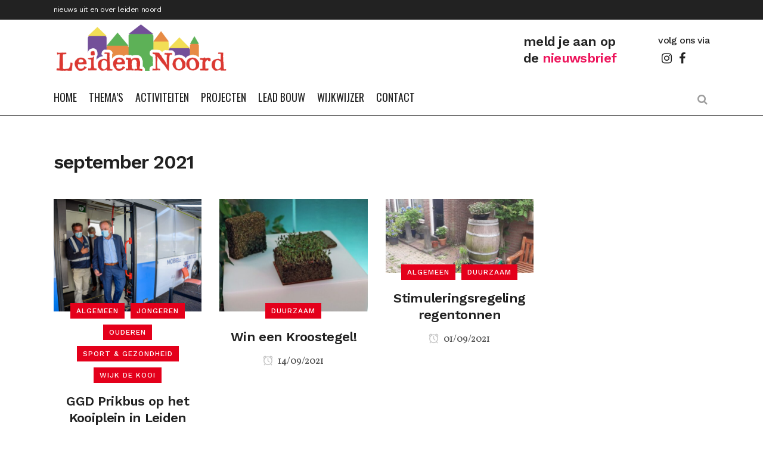

--- FILE ---
content_type: text/html; charset=UTF-8
request_url: https://leiden-noord.nl/2021/09/
body_size: 12960
content:
<!DOCTYPE html>
<html lang="nl-NL">
<head>
<!-- Facebook Pixel Code -->
<script>
  !function(f,b,e,v,n,t,s)
  {if(f.fbq)return;n=f.fbq=function(){n.callMethod?
  n.callMethod.apply(n,arguments):n.queue.push(arguments)};
  if(!f._fbq)f._fbq=n;n.push=n;n.loaded=!0;n.version='2.0';
  n.queue=[];t=b.createElement(e);t.async=!0;
  t.src=v;s=b.getElementsByTagName(e)[0];
  s.parentNode.insertBefore(t,s)}(window, document,'script',
  'https://connect.facebook.net/en_US/fbevents.js');
  fbq('init', '2334997280123228');
  fbq('track', 'PageView');
</script>
<noscript><img height="1" width="1" style="display:none"
  src="https://www.facebook.com/tr?id=2334997280123228&ev=PageView&noscript=1"
/></noscript>
<!-- End Facebook Pixel Code -->
	<meta charset="UTF-8" />
	
	<title>september 2021 - Leiden Noord</title>

	
			
						<meta name="viewport" content="width=device-width,initial-scale=1,user-scalable=no">
		
	<link rel="profile" href="http://gmpg.org/xfn/11" />
	<link rel="pingback" href="https://leiden-noord.nl/xmlrpc.php" />
            <link rel="shortcut icon" type="image/x-icon" href="https://leiden-noord.nl/wp-content/uploads/2018/10/favicon.png">
        <link rel="apple-touch-icon" href="https://leiden-noord.nl/wp-content/uploads/2018/10/favicon.png"/>
    	<link href='//fonts.googleapis.com/css?family=Raleway:100,200,300,400,500,600,700,800,900,300italic,400italic,700italic|Oswald:100,200,300,400,500,600,700,800,900,300italic,400italic,700italic|Work+Sans:100,200,300,400,500,600,700,800,900,300italic,400italic,700italic|Vollkorn:100,200,300,400,500,600,700,800,900,300italic,400italic,700italic&subset=latin,latin-ext' rel='stylesheet' type='text/css'>
<script type="application/javascript">var QodeAjaxUrl = "https://leiden-noord.nl/wp-admin/admin-ajax.php"</script><meta name='robots' content='noindex, follow' />
	<style>img:is([sizes="auto" i], [sizes^="auto," i]) { contain-intrinsic-size: 3000px 1500px }</style>
	
<!-- Google Tag Manager for WordPress by gtm4wp.com -->
<script data-cfasync="false" data-pagespeed-no-defer>
	var gtm4wp_datalayer_name = "dataLayer";
	var dataLayer = dataLayer || [];

	const gtm4wp_scrollerscript_debugmode         = false;
	const gtm4wp_scrollerscript_callbacktime      = 100;
	const gtm4wp_scrollerscript_readerlocation    = 150;
	const gtm4wp_scrollerscript_contentelementid  = "content";
	const gtm4wp_scrollerscript_scannertime       = 60;
</script>
<!-- End Google Tag Manager for WordPress by gtm4wp.com -->
	<!-- This site is optimized with the Yoast SEO plugin v26.3 - https://yoast.com/wordpress/plugins/seo/ -->
	<meta property="og:locale" content="nl_NL" />
	<meta property="og:type" content="website" />
	<meta property="og:title" content="september 2021 - Leiden Noord" />
	<meta property="og:url" content="https://leiden-noord.nl/2021/09/" />
	<meta property="og:site_name" content="Leiden Noord" />
	<meta name="twitter:card" content="summary_large_image" />
	<script type="application/ld+json" class="yoast-schema-graph">{"@context":"https://schema.org","@graph":[{"@type":"CollectionPage","@id":"https://leiden-noord.nl/2021/09/","url":"https://leiden-noord.nl/2021/09/","name":"september 2021 - Leiden Noord","isPartOf":{"@id":"https://leiden-noord.nl/#website"},"primaryImageOfPage":{"@id":"https://leiden-noord.nl/2021/09/#primaryimage"},"image":{"@id":"https://leiden-noord.nl/2021/09/#primaryimage"},"thumbnailUrl":"https://leiden-noord.nl/wp-content/uploads/2021/09/Prikbus-GGD-Leiden-Noord.jpeg","breadcrumb":{"@id":"https://leiden-noord.nl/2021/09/#breadcrumb"},"inLanguage":"nl-NL"},{"@type":"ImageObject","inLanguage":"nl-NL","@id":"https://leiden-noord.nl/2021/09/#primaryimage","url":"https://leiden-noord.nl/wp-content/uploads/2021/09/Prikbus-GGD-Leiden-Noord.jpeg","contentUrl":"https://leiden-noord.nl/wp-content/uploads/2021/09/Prikbus-GGD-Leiden-Noord.jpeg","width":1200,"height":801},{"@type":"BreadcrumbList","@id":"https://leiden-noord.nl/2021/09/#breadcrumb","itemListElement":[{"@type":"ListItem","position":1,"name":"Home","item":"https://leiden-noord.nl/"},{"@type":"ListItem","position":2,"name":"Archieven voor september 2021"}]},{"@type":"WebSite","@id":"https://leiden-noord.nl/#website","url":"https://leiden-noord.nl/","name":"Leiden Noord","description":"nieuws vanuit en over leiden noord","publisher":{"@id":"https://leiden-noord.nl/#organization"},"potentialAction":[{"@type":"SearchAction","target":{"@type":"EntryPoint","urlTemplate":"https://leiden-noord.nl/?s={search_term_string}"},"query-input":{"@type":"PropertyValueSpecification","valueRequired":true,"valueName":"search_term_string"}}],"inLanguage":"nl-NL"},{"@type":"Organization","@id":"https://leiden-noord.nl/#organization","name":"Leiden Noord","url":"https://leiden-noord.nl/","logo":{"@type":"ImageObject","inLanguage":"nl-NL","@id":"https://leiden-noord.nl/#/schema/logo/image/","url":"https://leiden-noord.nl/wp-content/uploads/2018/11/Screenshot-2018-11-06-at-19.56.25.png","contentUrl":"https://leiden-noord.nl/wp-content/uploads/2018/11/Screenshot-2018-11-06-at-19.56.25.png","width":1574,"height":484,"caption":"Leiden Noord"},"image":{"@id":"https://leiden-noord.nl/#/schema/logo/image/"},"sameAs":["https://www.facebook.com/leidennoord/"]}]}</script>
	<!-- / Yoast SEO plugin. -->


<link rel="alternate" type="application/rss+xml" title="Leiden Noord &raquo; feed" href="https://leiden-noord.nl/feed/" />
<script type="text/javascript">
/* <![CDATA[ */
window._wpemojiSettings = {"baseUrl":"https:\/\/s.w.org\/images\/core\/emoji\/16.0.1\/72x72\/","ext":".png","svgUrl":"https:\/\/s.w.org\/images\/core\/emoji\/16.0.1\/svg\/","svgExt":".svg","source":{"concatemoji":"https:\/\/leiden-noord.nl\/wp-includes\/js\/wp-emoji-release.min.js?ver=6.8.3"}};
/*! This file is auto-generated */
!function(s,n){var o,i,e;function c(e){try{var t={supportTests:e,timestamp:(new Date).valueOf()};sessionStorage.setItem(o,JSON.stringify(t))}catch(e){}}function p(e,t,n){e.clearRect(0,0,e.canvas.width,e.canvas.height),e.fillText(t,0,0);var t=new Uint32Array(e.getImageData(0,0,e.canvas.width,e.canvas.height).data),a=(e.clearRect(0,0,e.canvas.width,e.canvas.height),e.fillText(n,0,0),new Uint32Array(e.getImageData(0,0,e.canvas.width,e.canvas.height).data));return t.every(function(e,t){return e===a[t]})}function u(e,t){e.clearRect(0,0,e.canvas.width,e.canvas.height),e.fillText(t,0,0);for(var n=e.getImageData(16,16,1,1),a=0;a<n.data.length;a++)if(0!==n.data[a])return!1;return!0}function f(e,t,n,a){switch(t){case"flag":return n(e,"\ud83c\udff3\ufe0f\u200d\u26a7\ufe0f","\ud83c\udff3\ufe0f\u200b\u26a7\ufe0f")?!1:!n(e,"\ud83c\udde8\ud83c\uddf6","\ud83c\udde8\u200b\ud83c\uddf6")&&!n(e,"\ud83c\udff4\udb40\udc67\udb40\udc62\udb40\udc65\udb40\udc6e\udb40\udc67\udb40\udc7f","\ud83c\udff4\u200b\udb40\udc67\u200b\udb40\udc62\u200b\udb40\udc65\u200b\udb40\udc6e\u200b\udb40\udc67\u200b\udb40\udc7f");case"emoji":return!a(e,"\ud83e\udedf")}return!1}function g(e,t,n,a){var r="undefined"!=typeof WorkerGlobalScope&&self instanceof WorkerGlobalScope?new OffscreenCanvas(300,150):s.createElement("canvas"),o=r.getContext("2d",{willReadFrequently:!0}),i=(o.textBaseline="top",o.font="600 32px Arial",{});return e.forEach(function(e){i[e]=t(o,e,n,a)}),i}function t(e){var t=s.createElement("script");t.src=e,t.defer=!0,s.head.appendChild(t)}"undefined"!=typeof Promise&&(o="wpEmojiSettingsSupports",i=["flag","emoji"],n.supports={everything:!0,everythingExceptFlag:!0},e=new Promise(function(e){s.addEventListener("DOMContentLoaded",e,{once:!0})}),new Promise(function(t){var n=function(){try{var e=JSON.parse(sessionStorage.getItem(o));if("object"==typeof e&&"number"==typeof e.timestamp&&(new Date).valueOf()<e.timestamp+604800&&"object"==typeof e.supportTests)return e.supportTests}catch(e){}return null}();if(!n){if("undefined"!=typeof Worker&&"undefined"!=typeof OffscreenCanvas&&"undefined"!=typeof URL&&URL.createObjectURL&&"undefined"!=typeof Blob)try{var e="postMessage("+g.toString()+"("+[JSON.stringify(i),f.toString(),p.toString(),u.toString()].join(",")+"));",a=new Blob([e],{type:"text/javascript"}),r=new Worker(URL.createObjectURL(a),{name:"wpTestEmojiSupports"});return void(r.onmessage=function(e){c(n=e.data),r.terminate(),t(n)})}catch(e){}c(n=g(i,f,p,u))}t(n)}).then(function(e){for(var t in e)n.supports[t]=e[t],n.supports.everything=n.supports.everything&&n.supports[t],"flag"!==t&&(n.supports.everythingExceptFlag=n.supports.everythingExceptFlag&&n.supports[t]);n.supports.everythingExceptFlag=n.supports.everythingExceptFlag&&!n.supports.flag,n.DOMReady=!1,n.readyCallback=function(){n.DOMReady=!0}}).then(function(){return e}).then(function(){var e;n.supports.everything||(n.readyCallback(),(e=n.source||{}).concatemoji?t(e.concatemoji):e.wpemoji&&e.twemoji&&(t(e.twemoji),t(e.wpemoji)))}))}((window,document),window._wpemojiSettings);
/* ]]> */
</script>
<link rel='stylesheet' id='dashicons-css' href='https://leiden-noord.nl/wp-includes/css/dashicons.min.css?ver=6.8.3' type='text/css' media='all' />
<link rel='stylesheet' id='post-views-counter-frontend-css' href='https://leiden-noord.nl/wp-content/plugins/post-views-counter/css/frontend.min.css?ver=1.5.7' type='text/css' media='all' />
<link rel='stylesheet' id='sbi_styles-css' href='https://leiden-noord.nl/wp-content/plugins/instagram-feed-pro/css/sbi-styles.min.css?ver=5.8.2' type='text/css' media='all' />
<style id='wp-emoji-styles-inline-css' type='text/css'>

	img.wp-smiley, img.emoji {
		display: inline !important;
		border: none !important;
		box-shadow: none !important;
		height: 1em !important;
		width: 1em !important;
		margin: 0 0.07em !important;
		vertical-align: -0.1em !important;
		background: none !important;
		padding: 0 !important;
	}
</style>
<link rel='stylesheet' id='wp-block-library-css' href='https://leiden-noord.nl/wp-includes/css/dist/block-library/style.min.css?ver=6.8.3' type='text/css' media='all' />
<style id='classic-theme-styles-inline-css' type='text/css'>
/*! This file is auto-generated */
.wp-block-button__link{color:#fff;background-color:#32373c;border-radius:9999px;box-shadow:none;text-decoration:none;padding:calc(.667em + 2px) calc(1.333em + 2px);font-size:1.125em}.wp-block-file__button{background:#32373c;color:#fff;text-decoration:none}
</style>
<style id='global-styles-inline-css' type='text/css'>
:root{--wp--preset--aspect-ratio--square: 1;--wp--preset--aspect-ratio--4-3: 4/3;--wp--preset--aspect-ratio--3-4: 3/4;--wp--preset--aspect-ratio--3-2: 3/2;--wp--preset--aspect-ratio--2-3: 2/3;--wp--preset--aspect-ratio--16-9: 16/9;--wp--preset--aspect-ratio--9-16: 9/16;--wp--preset--color--black: #000000;--wp--preset--color--cyan-bluish-gray: #abb8c3;--wp--preset--color--white: #ffffff;--wp--preset--color--pale-pink: #f78da7;--wp--preset--color--vivid-red: #cf2e2e;--wp--preset--color--luminous-vivid-orange: #ff6900;--wp--preset--color--luminous-vivid-amber: #fcb900;--wp--preset--color--light-green-cyan: #7bdcb5;--wp--preset--color--vivid-green-cyan: #00d084;--wp--preset--color--pale-cyan-blue: #8ed1fc;--wp--preset--color--vivid-cyan-blue: #0693e3;--wp--preset--color--vivid-purple: #9b51e0;--wp--preset--gradient--vivid-cyan-blue-to-vivid-purple: linear-gradient(135deg,rgba(6,147,227,1) 0%,rgb(155,81,224) 100%);--wp--preset--gradient--light-green-cyan-to-vivid-green-cyan: linear-gradient(135deg,rgb(122,220,180) 0%,rgb(0,208,130) 100%);--wp--preset--gradient--luminous-vivid-amber-to-luminous-vivid-orange: linear-gradient(135deg,rgba(252,185,0,1) 0%,rgba(255,105,0,1) 100%);--wp--preset--gradient--luminous-vivid-orange-to-vivid-red: linear-gradient(135deg,rgba(255,105,0,1) 0%,rgb(207,46,46) 100%);--wp--preset--gradient--very-light-gray-to-cyan-bluish-gray: linear-gradient(135deg,rgb(238,238,238) 0%,rgb(169,184,195) 100%);--wp--preset--gradient--cool-to-warm-spectrum: linear-gradient(135deg,rgb(74,234,220) 0%,rgb(151,120,209) 20%,rgb(207,42,186) 40%,rgb(238,44,130) 60%,rgb(251,105,98) 80%,rgb(254,248,76) 100%);--wp--preset--gradient--blush-light-purple: linear-gradient(135deg,rgb(255,206,236) 0%,rgb(152,150,240) 100%);--wp--preset--gradient--blush-bordeaux: linear-gradient(135deg,rgb(254,205,165) 0%,rgb(254,45,45) 50%,rgb(107,0,62) 100%);--wp--preset--gradient--luminous-dusk: linear-gradient(135deg,rgb(255,203,112) 0%,rgb(199,81,192) 50%,rgb(65,88,208) 100%);--wp--preset--gradient--pale-ocean: linear-gradient(135deg,rgb(255,245,203) 0%,rgb(182,227,212) 50%,rgb(51,167,181) 100%);--wp--preset--gradient--electric-grass: linear-gradient(135deg,rgb(202,248,128) 0%,rgb(113,206,126) 100%);--wp--preset--gradient--midnight: linear-gradient(135deg,rgb(2,3,129) 0%,rgb(40,116,252) 100%);--wp--preset--font-size--small: 13px;--wp--preset--font-size--medium: 20px;--wp--preset--font-size--large: 36px;--wp--preset--font-size--x-large: 42px;--wp--preset--spacing--20: 0.44rem;--wp--preset--spacing--30: 0.67rem;--wp--preset--spacing--40: 1rem;--wp--preset--spacing--50: 1.5rem;--wp--preset--spacing--60: 2.25rem;--wp--preset--spacing--70: 3.38rem;--wp--preset--spacing--80: 5.06rem;--wp--preset--shadow--natural: 6px 6px 9px rgba(0, 0, 0, 0.2);--wp--preset--shadow--deep: 12px 12px 50px rgba(0, 0, 0, 0.4);--wp--preset--shadow--sharp: 6px 6px 0px rgba(0, 0, 0, 0.2);--wp--preset--shadow--outlined: 6px 6px 0px -3px rgba(255, 255, 255, 1), 6px 6px rgba(0, 0, 0, 1);--wp--preset--shadow--crisp: 6px 6px 0px rgba(0, 0, 0, 1);}:where(.is-layout-flex){gap: 0.5em;}:where(.is-layout-grid){gap: 0.5em;}body .is-layout-flex{display: flex;}.is-layout-flex{flex-wrap: wrap;align-items: center;}.is-layout-flex > :is(*, div){margin: 0;}body .is-layout-grid{display: grid;}.is-layout-grid > :is(*, div){margin: 0;}:where(.wp-block-columns.is-layout-flex){gap: 2em;}:where(.wp-block-columns.is-layout-grid){gap: 2em;}:where(.wp-block-post-template.is-layout-flex){gap: 1.25em;}:where(.wp-block-post-template.is-layout-grid){gap: 1.25em;}.has-black-color{color: var(--wp--preset--color--black) !important;}.has-cyan-bluish-gray-color{color: var(--wp--preset--color--cyan-bluish-gray) !important;}.has-white-color{color: var(--wp--preset--color--white) !important;}.has-pale-pink-color{color: var(--wp--preset--color--pale-pink) !important;}.has-vivid-red-color{color: var(--wp--preset--color--vivid-red) !important;}.has-luminous-vivid-orange-color{color: var(--wp--preset--color--luminous-vivid-orange) !important;}.has-luminous-vivid-amber-color{color: var(--wp--preset--color--luminous-vivid-amber) !important;}.has-light-green-cyan-color{color: var(--wp--preset--color--light-green-cyan) !important;}.has-vivid-green-cyan-color{color: var(--wp--preset--color--vivid-green-cyan) !important;}.has-pale-cyan-blue-color{color: var(--wp--preset--color--pale-cyan-blue) !important;}.has-vivid-cyan-blue-color{color: var(--wp--preset--color--vivid-cyan-blue) !important;}.has-vivid-purple-color{color: var(--wp--preset--color--vivid-purple) !important;}.has-black-background-color{background-color: var(--wp--preset--color--black) !important;}.has-cyan-bluish-gray-background-color{background-color: var(--wp--preset--color--cyan-bluish-gray) !important;}.has-white-background-color{background-color: var(--wp--preset--color--white) !important;}.has-pale-pink-background-color{background-color: var(--wp--preset--color--pale-pink) !important;}.has-vivid-red-background-color{background-color: var(--wp--preset--color--vivid-red) !important;}.has-luminous-vivid-orange-background-color{background-color: var(--wp--preset--color--luminous-vivid-orange) !important;}.has-luminous-vivid-amber-background-color{background-color: var(--wp--preset--color--luminous-vivid-amber) !important;}.has-light-green-cyan-background-color{background-color: var(--wp--preset--color--light-green-cyan) !important;}.has-vivid-green-cyan-background-color{background-color: var(--wp--preset--color--vivid-green-cyan) !important;}.has-pale-cyan-blue-background-color{background-color: var(--wp--preset--color--pale-cyan-blue) !important;}.has-vivid-cyan-blue-background-color{background-color: var(--wp--preset--color--vivid-cyan-blue) !important;}.has-vivid-purple-background-color{background-color: var(--wp--preset--color--vivid-purple) !important;}.has-black-border-color{border-color: var(--wp--preset--color--black) !important;}.has-cyan-bluish-gray-border-color{border-color: var(--wp--preset--color--cyan-bluish-gray) !important;}.has-white-border-color{border-color: var(--wp--preset--color--white) !important;}.has-pale-pink-border-color{border-color: var(--wp--preset--color--pale-pink) !important;}.has-vivid-red-border-color{border-color: var(--wp--preset--color--vivid-red) !important;}.has-luminous-vivid-orange-border-color{border-color: var(--wp--preset--color--luminous-vivid-orange) !important;}.has-luminous-vivid-amber-border-color{border-color: var(--wp--preset--color--luminous-vivid-amber) !important;}.has-light-green-cyan-border-color{border-color: var(--wp--preset--color--light-green-cyan) !important;}.has-vivid-green-cyan-border-color{border-color: var(--wp--preset--color--vivid-green-cyan) !important;}.has-pale-cyan-blue-border-color{border-color: var(--wp--preset--color--pale-cyan-blue) !important;}.has-vivid-cyan-blue-border-color{border-color: var(--wp--preset--color--vivid-cyan-blue) !important;}.has-vivid-purple-border-color{border-color: var(--wp--preset--color--vivid-purple) !important;}.has-vivid-cyan-blue-to-vivid-purple-gradient-background{background: var(--wp--preset--gradient--vivid-cyan-blue-to-vivid-purple) !important;}.has-light-green-cyan-to-vivid-green-cyan-gradient-background{background: var(--wp--preset--gradient--light-green-cyan-to-vivid-green-cyan) !important;}.has-luminous-vivid-amber-to-luminous-vivid-orange-gradient-background{background: var(--wp--preset--gradient--luminous-vivid-amber-to-luminous-vivid-orange) !important;}.has-luminous-vivid-orange-to-vivid-red-gradient-background{background: var(--wp--preset--gradient--luminous-vivid-orange-to-vivid-red) !important;}.has-very-light-gray-to-cyan-bluish-gray-gradient-background{background: var(--wp--preset--gradient--very-light-gray-to-cyan-bluish-gray) !important;}.has-cool-to-warm-spectrum-gradient-background{background: var(--wp--preset--gradient--cool-to-warm-spectrum) !important;}.has-blush-light-purple-gradient-background{background: var(--wp--preset--gradient--blush-light-purple) !important;}.has-blush-bordeaux-gradient-background{background: var(--wp--preset--gradient--blush-bordeaux) !important;}.has-luminous-dusk-gradient-background{background: var(--wp--preset--gradient--luminous-dusk) !important;}.has-pale-ocean-gradient-background{background: var(--wp--preset--gradient--pale-ocean) !important;}.has-electric-grass-gradient-background{background: var(--wp--preset--gradient--electric-grass) !important;}.has-midnight-gradient-background{background: var(--wp--preset--gradient--midnight) !important;}.has-small-font-size{font-size: var(--wp--preset--font-size--small) !important;}.has-medium-font-size{font-size: var(--wp--preset--font-size--medium) !important;}.has-large-font-size{font-size: var(--wp--preset--font-size--large) !important;}.has-x-large-font-size{font-size: var(--wp--preset--font-size--x-large) !important;}
:where(.wp-block-post-template.is-layout-flex){gap: 1.25em;}:where(.wp-block-post-template.is-layout-grid){gap: 1.25em;}
:where(.wp-block-columns.is-layout-flex){gap: 2em;}:where(.wp-block-columns.is-layout-grid){gap: 2em;}
:root :where(.wp-block-pullquote){font-size: 1.5em;line-height: 1.6;}
</style>
<link rel='stylesheet' id='contact-form-7-css' href='https://leiden-noord.nl/wp-content/plugins/contact-form-7/includes/css/styles.css?ver=6.1.3' type='text/css' media='all' />
<link rel='stylesheet' id='default_style-css' href='https://leiden-noord.nl/wp-content/themes/bridge/style.css?ver=6.8.3' type='text/css' media='all' />
<link rel='stylesheet' id='qode_font_awesome-css' href='https://leiden-noord.nl/wp-content/themes/bridge/css/font-awesome/css/font-awesome.min.css?ver=6.8.3' type='text/css' media='all' />
<link rel='stylesheet' id='qode_font_elegant-css' href='https://leiden-noord.nl/wp-content/themes/bridge/css/elegant-icons/style.min.css?ver=6.8.3' type='text/css' media='all' />
<link rel='stylesheet' id='qode_linea_icons-css' href='https://leiden-noord.nl/wp-content/themes/bridge/css/linea-icons/style.css?ver=6.8.3' type='text/css' media='all' />
<link rel='stylesheet' id='qode_dripicons-css' href='https://leiden-noord.nl/wp-content/themes/bridge/css/dripicons/dripicons.css?ver=6.8.3' type='text/css' media='all' />
<link rel='stylesheet' id='stylesheet-css' href='https://leiden-noord.nl/wp-content/themes/bridge/css/stylesheet.min.css?ver=6.8.3' type='text/css' media='all' />
<style id='stylesheet-inline-css' type='text/css'>
   .archive.disabled_footer_top .footer_top_holder, .archive.disabled_footer_bottom .footer_bottom_holder { display: none;}


</style>
<link rel='stylesheet' id='qode_print-css' href='https://leiden-noord.nl/wp-content/themes/bridge/css/print.css?ver=6.8.3' type='text/css' media='all' />
<link rel='stylesheet' id='mac_stylesheet-css' href='https://leiden-noord.nl/wp-content/themes/bridge/css/mac_stylesheet.css?ver=6.8.3' type='text/css' media='all' />
<link rel='stylesheet' id='webkit-css' href='https://leiden-noord.nl/wp-content/themes/bridge/css/webkit_stylesheet.css?ver=6.8.3' type='text/css' media='all' />
<link rel='stylesheet' id='qode_news_style-css' href='https://leiden-noord.nl/wp-content/plugins/qode-news/assets/css/news-map.min.css?ver=6.8.3' type='text/css' media='all' />
<link rel='stylesheet' id='responsive-css' href='https://leiden-noord.nl/wp-content/themes/bridge/css/responsive.min.css?ver=6.8.3' type='text/css' media='all' />
<link rel='stylesheet' id='qode_news_responsive_style-css' href='https://leiden-noord.nl/wp-content/plugins/qode-news/assets/css/news-map-responsive.min.css?ver=6.8.3' type='text/css' media='all' />
<link rel='stylesheet' id='style_dynamic-css' href='https://leiden-noord.nl/wp-content/themes/bridge/css/style_dynamic.css?ver=1654527208' type='text/css' media='all' />
<link rel='stylesheet' id='style_dynamic_responsive-css' href='https://leiden-noord.nl/wp-content/themes/bridge/css/style_dynamic_responsive.css?ver=1654527208' type='text/css' media='all' />
<link rel='stylesheet' id='js_composer_front-css' href='https://leiden-noord.nl/wp-content/plugins/js_composer/assets/css/js_composer.min.css?ver=8.6.1' type='text/css' media='all' />
<link rel='stylesheet' id='custom_css-css' href='https://leiden-noord.nl/wp-content/themes/bridge/css/custom_css.css?ver=1654527208' type='text/css' media='all' />
<link rel='stylesheet' id='childstyle-css' href='https://leiden-noord.nl/wp-content/themes/bridge-child/style.css?ver=6.8.3' type='text/css' media='all' />
<script type="text/javascript" src="https://leiden-noord.nl/wp-content/plugins/duracelltomi-google-tag-manager/dist/js/analytics-talk-content-tracking.js?ver=1.22.1" id="gtm4wp-scroll-tracking-js"></script>
<script type="text/javascript" src="https://leiden-noord.nl/wp-includes/js/jquery/jquery.min.js?ver=3.7.1" id="jquery-core-js"></script>
<script type="text/javascript" src="https://leiden-noord.nl/wp-includes/js/jquery/jquery-migrate.min.js?ver=3.4.1" id="jquery-migrate-js"></script>
<script></script><link rel="https://api.w.org/" href="https://leiden-noord.nl/wp-json/" /><link rel="EditURI" type="application/rsd+xml" title="RSD" href="https://leiden-noord.nl/xmlrpc.php?rsd" />
<meta name="generator" content="WordPress 6.8.3" />

<!-- Google Tag Manager for WordPress by gtm4wp.com -->
<!-- GTM Container placement set to footer -->
<script data-cfasync="false" data-pagespeed-no-defer type="text/javascript">
	var dataLayer_content = {"siteID":0,"siteName":"","pageTitle":"september 2021 - Leiden Noord","pagePostType":"post","pagePostType2":"month-post","pagePostDateYear":2021,"pagePostDateMonth":9};
	dataLayer.push( dataLayer_content );
</script>
<script data-cfasync="false" data-pagespeed-no-defer type="text/javascript">
(function(w,d,s,l,i){w[l]=w[l]||[];w[l].push({'gtm.start':
new Date().getTime(),event:'gtm.js'});var f=d.getElementsByTagName(s)[0],
j=d.createElement(s),dl=l!='dataLayer'?'&l='+l:'';j.async=true;j.src=
'//www.googletagmanager.com/gtm.js?id='+i+dl;f.parentNode.insertBefore(j,f);
})(window,document,'script','dataLayer','GTM-WTQBXTG');
</script>
<!-- End Google Tag Manager for WordPress by gtm4wp.com --><meta name="generator" content="Powered by WPBakery Page Builder - drag and drop page builder for WordPress."/>
<noscript><style> .wpb_animate_when_almost_visible { opacity: 1; }</style></noscript></head>

<body class="archive date wp-theme-bridge wp-child-theme-bridge-child qode-news-1.0.5  qode_grid_1400 footer_responsive_adv qode-content-sidebar-responsive qode-child-theme-ver-1.0.0 qode-theme-ver-16.9 qode-theme-bridge qode_header_in_grid wpb-js-composer js-comp-ver-8.6.1 vc_responsive" itemscope itemtype="http://schema.org/WebPage">


<div class="wrapper">
	<div class="wrapper_inner">

    
    <!-- Google Analytics start -->
        <!-- Google Analytics end -->

	<header class=" has_top has_header_fixed_right scroll_header_top_area  stick menu_bottom scrolled_not_transparent with_border page_header">
	<div class="header_inner clearfix">
		<form role="search" action="https://leiden-noord.nl/" class="qode_search_form_2" method="get">
	    <div class="container">
        <div class="container_inner clearfix">
							                <div class="form_holder_outer">
                    <div class="form_holder">
                        <input type="text" placeholder="Zoeken" name="s" class="qode_search_field" autocomplete="off" />
                        <a class="qode_search_submit" href="javascript:void(0)">
							<i class="qode_icon_font_awesome fa fa-search " ></i>                        </a>
                    </div>
                </div>
								        </div>
    </div>
</form>		<div class="header_top_bottom_holder">
				<div class="header_top clearfix" style='' >
				<div class="container">
			<div class="container_inner clearfix">
														<div class="left">
						<div class="inner">
							<div class="header-widget widget_text header-left-widget">			<div class="textwidget"><p>nieuws uit en over leiden noord</p>
</div>
		</div>						</div>
					</div>
					<div class="right">
						<div class="inner">
													</div>
					</div>
													</div>
		</div>
		</div>

			<div class="header_bottom clearfix" style='' >
								<div class="container">
					<div class="container_inner clearfix">
																				<div class="header_inner_left">
									<div class="mobile_menu_button">
		<span>
			<i class="qode_icon_font_awesome fa fa-bars " ></i>		</span>
	</div>
								<div class="logo_wrapper" >
	<div class="q_logo">
		<a itemprop="url" href="https://leiden-noord.nl/" >
             <img itemprop="image" class="normal" src="https://leiden-noord.nl/wp-content/uploads/2018/11/Screenshot-2018-11-06-at-19.56.25.png" alt="Logo"/> 			 <img itemprop="image" class="light" src="https://leiden-noord.nl/wp-content/uploads/2018/11/Screenshot-2018-11-06-at-19.56.25.png" alt="Logo"/> 			 <img itemprop="image" class="dark" src="https://leiden-noord.nl/wp-content/uploads/2018/11/Screenshot-2018-11-06-at-19.56.25.png" alt="Logo"/> 			 <img itemprop="image" class="sticky" src="https://leiden-noord.nl/wp-content/uploads/2018/11/Screenshot-2018-11-06-at-19.56.25.png" alt="Logo"/> 			 <img itemprop="image" class="mobile" src="https://leiden-noord.nl/wp-content/uploads/2018/11/Screenshot-2018-11-06-at-19.56.25.png" alt="Logo"/> 					</a>
	</div>
	</div>																	<div class="header_fixed_right_area">
										<div class="textwidget custom-html-widget">	<div class="vc_empty_space"  style="height: 23px" ><span
			class="vc_empty_space_inner">
			<span class="empty_space_image"  ></span>
		</span></div>


<a href="/contact">
<h4 style="display: inline-block;">meld je aan op <br/> de <span style="color: #ed145b;">nieuwsbrief</span></h4></a>
</div><div class="textwidget custom-html-widget"><span style="display: inline-block;"><h5>volg ons via</h5>
<div class="vc_empty_space" style="height: 10px"><span class="vc_empty_space_inner">
<span class="empty_space_image"></span>
</span></div>

<span class="q_social_icon_holder normal_social" data-color="#222222" data-hover-color="#ed145b"><a itemprop="url" href="https://www.instagram.com/explore/tags/leidennoord/" target="_blank"><i class="qode_icon_font_awesome fa fa-instagram  simple_social" style="color: #222222;margin: 0 0 0 0;font-size: 20px;"></i></a></span><span class="q_social_icon_holder normal_social" data-color="#222222" data-hover-color="#ed145b"><a itemprop="url" href="https://www.facebook.com/leidennoord/" target="_blank"><i class="qode_icon_font_awesome fa fa-facebook  simple_social" style="color: #222222;margin: 0 0 0 0;font-size: 20px;color: #222222;"></i></a></span>
</span></div>									</div>
															</div>
							<div class="header_menu_bottom">
								<div class="header_menu_bottom_inner">
																			<div class="main_menu_header_inner_right_holder">
																						<nav class="main_menu drop_down">
												<ul id="menu-main-menu" class="clearfix"><li id="nav-menu-item-772" class="menu-item menu-item-type-post_type menu-item-object-page menu-item-home  narrow"><a href="https://leiden-noord.nl/" class=""><i class="menu_icon blank fa"></i><span>Home</span><span class="plus"></span></a></li>
<li id="nav-menu-item-865" class="menu-item menu-item-type-post_type menu-item-object-page menu-item-has-children  has_sub narrow"><a href="https://leiden-noord.nl/themas/" class=""><i class="menu_icon blank fa"></i><span>Thema&#8217;s</span><span class="plus"></span></a>
<div class="second"><div class="inner"><ul>
	<li id="nav-menu-item-987" class="menu-item menu-item-type-taxonomy menu-item-object-category "><a href="https://leiden-noord.nl/category/duurzaam/" class=""><i class="menu_icon blank fa"></i><span>Duurzaam</span><span class="plus"></span></a></li>
	<li id="nav-menu-item-986" class="menu-item menu-item-type-taxonomy menu-item-object-category "><a href="https://leiden-noord.nl/category/jongeren/" class=""><i class="menu_icon blank fa"></i><span>Jongeren</span><span class="plus"></span></a></li>
	<li id="nav-menu-item-1450" class="menu-item menu-item-type-taxonomy menu-item-object-category "><a href="https://leiden-noord.nl/category/ouderen/" class=""><i class="menu_icon blank fa"></i><span>Ouderen</span><span class="plus"></span></a></li>
	<li id="nav-menu-item-1451" class="menu-item menu-item-type-taxonomy menu-item-object-category "><a href="https://leiden-noord.nl/category/gezondheid/" class=""><i class="menu_icon blank fa"></i><span>Sport &#038; Gezondheid</span><span class="plus"></span></a></li>
	<li id="nav-menu-item-1452" class="menu-item menu-item-type-taxonomy menu-item-object-category "><a href="https://leiden-noord.nl/category/verkeer-parkeren/" class=""><i class="menu_icon blank fa"></i><span>Verkeer &#038; Parkeren</span><span class="plus"></span></a></li>
	<li id="nav-menu-item-984" class="menu-item menu-item-type-taxonomy menu-item-object-category "><a href="https://leiden-noord.nl/category/wijkontwikkeling/" class=""><i class="menu_icon blank fa"></i><span>Wijkontwikkeling</span><span class="plus"></span></a></li>
</ul></div></div>
</li>
<li id="nav-menu-item-1542" class="menu-item menu-item-type-post_type menu-item-object-page  narrow"><a href="https://leiden-noord.nl/activiteiten/" class=""><i class="menu_icon blank fa"></i><span>Activiteiten</span><span class="plus"></span></a></li>
<li id="nav-menu-item-1026" class="menu-item menu-item-type-post_type menu-item-object-page  narrow"><a href="https://leiden-noord.nl/projecten/" class=""><i class="menu_icon blank fa"></i><span>Projecten</span><span class="plus"></span></a></li>
<li id="nav-menu-item-1312" class="menu-item menu-item-type-post_type menu-item-object-page  narrow"><a href="https://leiden-noord.nl/leadbouw/" class=""><i class="menu_icon blank fa"></i><span>LEAD BOUW</span><span class="plus"></span></a></li>
<li id="nav-menu-item-973" class="menu-item menu-item-type-post_type menu-item-object-page  narrow"><a href="https://leiden-noord.nl/wijkwijzer/" class=""><i class="menu_icon blank fa"></i><span>Wijkwijzer</span><span class="plus"></span></a></li>
<li id="nav-menu-item-1021" class="menu-item menu-item-type-post_type menu-item-object-page  narrow"><a href="https://leiden-noord.nl/contact/" class=""><i class="menu_icon blank fa"></i><span>Contact</span><span class="plus"></span></a></li>
</ul>											</nav>
											<div class="header_inner_right">
												<div class="side_menu_button_wrapper right">
																											<div class="header_bottom_right_widget_holder"><div class="header_bottom_widget widget_text">			<div class="textwidget"></div>
		</div></div>
																																							<div class="side_menu_button">
															<a class="search_button search_slides_from_header_bottom normal" href="javascript:void(0)">
		<i class="qode_icon_font_awesome fa fa-search " ></i>	</a>

																																										</div>
												</div>
											</div>
										</div>
									</div>
								</div>
								<nav class="mobile_menu">
	<ul id="menu-main-menu-1" class=""><li id="mobile-menu-item-772" class="menu-item menu-item-type-post_type menu-item-object-page menu-item-home "><a href="https://leiden-noord.nl/" class=""><span>Home</span></a><span class="mobile_arrow"><i class="fa fa-angle-right"></i><i class="fa fa-angle-down"></i></span></li>
<li id="mobile-menu-item-865" class="menu-item menu-item-type-post_type menu-item-object-page menu-item-has-children  has_sub"><a href="https://leiden-noord.nl/themas/" class=""><span>Thema&#8217;s</span></a><span class="mobile_arrow"><i class="fa fa-angle-right"></i><i class="fa fa-angle-down"></i></span>
<ul class="sub_menu">
	<li id="mobile-menu-item-987" class="menu-item menu-item-type-taxonomy menu-item-object-category "><a href="https://leiden-noord.nl/category/duurzaam/" class=""><span>Duurzaam</span></a><span class="mobile_arrow"><i class="fa fa-angle-right"></i><i class="fa fa-angle-down"></i></span></li>
	<li id="mobile-menu-item-986" class="menu-item menu-item-type-taxonomy menu-item-object-category "><a href="https://leiden-noord.nl/category/jongeren/" class=""><span>Jongeren</span></a><span class="mobile_arrow"><i class="fa fa-angle-right"></i><i class="fa fa-angle-down"></i></span></li>
	<li id="mobile-menu-item-1450" class="menu-item menu-item-type-taxonomy menu-item-object-category "><a href="https://leiden-noord.nl/category/ouderen/" class=""><span>Ouderen</span></a><span class="mobile_arrow"><i class="fa fa-angle-right"></i><i class="fa fa-angle-down"></i></span></li>
	<li id="mobile-menu-item-1451" class="menu-item menu-item-type-taxonomy menu-item-object-category "><a href="https://leiden-noord.nl/category/gezondheid/" class=""><span>Sport &#038; Gezondheid</span></a><span class="mobile_arrow"><i class="fa fa-angle-right"></i><i class="fa fa-angle-down"></i></span></li>
	<li id="mobile-menu-item-1452" class="menu-item menu-item-type-taxonomy menu-item-object-category "><a href="https://leiden-noord.nl/category/verkeer-parkeren/" class=""><span>Verkeer &#038; Parkeren</span></a><span class="mobile_arrow"><i class="fa fa-angle-right"></i><i class="fa fa-angle-down"></i></span></li>
	<li id="mobile-menu-item-984" class="menu-item menu-item-type-taxonomy menu-item-object-category "><a href="https://leiden-noord.nl/category/wijkontwikkeling/" class=""><span>Wijkontwikkeling</span></a><span class="mobile_arrow"><i class="fa fa-angle-right"></i><i class="fa fa-angle-down"></i></span></li>
</ul>
</li>
<li id="mobile-menu-item-1542" class="menu-item menu-item-type-post_type menu-item-object-page "><a href="https://leiden-noord.nl/activiteiten/" class=""><span>Activiteiten</span></a><span class="mobile_arrow"><i class="fa fa-angle-right"></i><i class="fa fa-angle-down"></i></span></li>
<li id="mobile-menu-item-1026" class="menu-item menu-item-type-post_type menu-item-object-page "><a href="https://leiden-noord.nl/projecten/" class=""><span>Projecten</span></a><span class="mobile_arrow"><i class="fa fa-angle-right"></i><i class="fa fa-angle-down"></i></span></li>
<li id="mobile-menu-item-1312" class="menu-item menu-item-type-post_type menu-item-object-page "><a href="https://leiden-noord.nl/leadbouw/" class=""><span>LEAD BOUW</span></a><span class="mobile_arrow"><i class="fa fa-angle-right"></i><i class="fa fa-angle-down"></i></span></li>
<li id="mobile-menu-item-973" class="menu-item menu-item-type-post_type menu-item-object-page "><a href="https://leiden-noord.nl/wijkwijzer/" class=""><span>Wijkwijzer</span></a><span class="mobile_arrow"><i class="fa fa-angle-right"></i><i class="fa fa-angle-down"></i></span></li>
<li id="mobile-menu-item-1021" class="menu-item menu-item-type-post_type menu-item-object-page "><a href="https://leiden-noord.nl/contact/" class=""><span>Contact</span></a><span class="mobile_arrow"><i class="fa fa-angle-right"></i><i class="fa fa-angle-down"></i></span></li>
</ul></nav>																						</div>
					</div>
									</div>
			</div>
		</div>

</header>	<a id="back_to_top" href="#">
        <span class="fa-stack">
            <i class="qode_icon_font_awesome fa fa-arrow-up " ></i>        </span>
	</a>
	
	
    
    
    <div class="content ">
        <div class="content_inner  ">
    	<div class="title_outer title_without_animation"    data-height="302">
		<div class="title title_size_medium  position_left " style="height:302px;">
			<div class="image not_responsive"></div>
										<div class="title_holder"  style="padding-top:202px;height:100px;">
					<div class="container">
						<div class="container_inner clearfix">
								<div class="title_subtitle_holder" >
                                                                																		<h1 ><span>september 2021</span></h1>
																	
																										                                                            </div>
						</div>
					</div>
				</div>
								</div>
			</div>
    <div class="container">
		                <div class="container_inner default_template_holder clearfix">
					                        <div class="two_columns_75_25 background_color_sidebar grid2 clearfix">
                            <div class="column1">
                                <div class="column_inner">
									<div>
	<div class="qode-news-holder qode-layout1 qode-news-pag-standard qode-news-columns-3 qode-nl-normal-space qode-center-alignment"  data-post-status=publish data-ignore-sticky-posts=1 data-posts-per-page=10 data-paged=1 data-year=2021 data-monthnum=9 data-day=0 data-max-num-pages=1 data-next-page=2 data-title-tag=h4 data-image-size=portfolio_slider data-display-categories=yes data-display-excerpt=no data-excerpt-length=20 data-display-date=yes data-display-author=no data-display-share=no data-display-hot-trending-icons=no data-pagination-numbers-amount=3 data-layout=qode_layout1><div class="qode-news-list-inner-holder" data-number-of-items="3"><div class="qode-news-item qode-layout1-item">
		<div class="qode-news-item-image-holder">
			<div class="qode-post-image">
	    <a itemprop="url" href="https://leiden-noord.nl/ggd-prikbus-op-het-kooiplein-in-leiden-noord/" title="GGD Prikbus op het Kooiplein in Leiden Noord">
                        <img width="500" height="380" src="https://leiden-noord.nl/wp-content/uploads/2021/09/Prikbus-GGD-Leiden-Noord-500x380.jpeg" class="attachment-portfolio_slider size-portfolio_slider wp-post-image" alt="" decoding="async" fetchpriority="high" />            	    </a>
	</div>
        <div class="qode-news-image-info-holder-left">
			        </div>
        <div class="qode-news-image-info-holder-right">
					</div>
	</div>
    	<div class="qode-ni-content">
        	<div class="qode-post-info-category">
		<a href="https://leiden-noord.nl/category/algemeen/"><span class="qode-category-name" >Algemeen </span></a><a href="https://leiden-noord.nl/category/jongeren/"><span class="qode-category-name" >Jongeren </span></a><a href="https://leiden-noord.nl/category/ouderen/"><span class="qode-category-name" >Ouderen </span></a><a href="https://leiden-noord.nl/category/gezondheid/"><span class="qode-category-name" >Sport &amp; Gezondheid </span></a><a href="https://leiden-noord.nl/category/wijk-de-kooi/"><span class="qode-category-name" >wijk de kooi </span></a>	</div>
		
<h4 itemprop="name" class="entry-title qode-post-title">
    <a itemprop="url" href="https://leiden-noord.nl/ggd-prikbus-op-het-kooiplein-in-leiden-noord/" title="GGD Prikbus op het Kooiplein in Leiden Noord">
        GGD Prikbus op het Kooiplein in Leiden Noord    </a>
</h4>					<div itemprop="dateCreated" class="qode-post-info-date entry-date published updated">
	    	        <a itemprop="url" href="https://leiden-noord.nl/2021/09/">
	            <i class="dripicons-alarm"></i>
    	14/09/2021        </a>
	    <meta itemprop="interactionCount" content="UserComments: 0"/>
	</div>
        	</div>
</div><div class="qode-news-item qode-layout1-item">
		<div class="qode-news-item-image-holder">
			<div class="qode-post-image">
	    <a itemprop="url" href="https://leiden-noord.nl/win-een-kroostegel/" title="Win een Kroostegel!">
                        <img width="500" height="380" src="https://leiden-noord.nl/wp-content/uploads/2021/09/Kroostegel-500x380.jpeg" class="attachment-portfolio_slider size-portfolio_slider wp-post-image" alt="" decoding="async" />            	    </a>
	</div>
        <div class="qode-news-image-info-holder-left">
			        </div>
        <div class="qode-news-image-info-holder-right">
					</div>
	</div>
    	<div class="qode-ni-content">
        	<div class="qode-post-info-category">
		<a href="https://leiden-noord.nl/category/duurzaam/"><span class="qode-category-name" >Duurzaam </span></a>	</div>
		
<h4 itemprop="name" class="entry-title qode-post-title">
    <a itemprop="url" href="https://leiden-noord.nl/win-een-kroostegel/" title="Win een Kroostegel!">
        Win een Kroostegel!    </a>
</h4>					<div itemprop="dateCreated" class="qode-post-info-date entry-date published updated">
	    	        <a itemprop="url" href="https://leiden-noord.nl/2021/09/">
	            <i class="dripicons-alarm"></i>
    	14/09/2021        </a>
	    <meta itemprop="interactionCount" content="UserComments: 0"/>
	</div>
        	</div>
</div><div class="qode-news-item qode-layout1-item">
		<div class="qode-news-item-image-holder">
			<div class="qode-post-image">
	    <a itemprop="url" href="https://leiden-noord.nl/stimuleringsregeling-regentonnen/" title="Stimuleringsregeling regentonnen">
                        <img width="500" height="250" src="https://leiden-noord.nl/wp-content/uploads/2021/09/Regentonnen-500x250.jpeg" class="attachment-portfolio_slider size-portfolio_slider wp-post-image" alt="" decoding="async" />            	    </a>
	</div>
        <div class="qode-news-image-info-holder-left">
			        </div>
        <div class="qode-news-image-info-holder-right">
					</div>
	</div>
    	<div class="qode-ni-content">
        	<div class="qode-post-info-category">
		<a href="https://leiden-noord.nl/category/algemeen/"><span class="qode-category-name" >Algemeen </span></a><a href="https://leiden-noord.nl/category/duurzaam/"><span class="qode-category-name" >Duurzaam </span></a>	</div>
		
<h4 itemprop="name" class="entry-title qode-post-title">
    <a itemprop="url" href="https://leiden-noord.nl/stimuleringsregeling-regentonnen/" title="Stimuleringsregeling regentonnen">
        Stimuleringsregeling regentonnen    </a>
</h4>					<div itemprop="dateCreated" class="qode-post-info-date entry-date published updated">
	    	        <a itemprop="url" href="https://leiden-noord.nl/2021/09/">
	            <i class="dripicons-alarm"></i>
    	01/09/2021        </a>
	    <meta itemprop="interactionCount" content="UserComments: 0"/>
	</div>
        	</div>
</div></div></div></div>
                                </div>
                            </div>
                            <div class="column2">
									<div class="column_inner">
		<aside class="sidebar">
							
					</aside>
	</div>
                            </div>
                        </div>
					                </div>
				    </div>
		
	</div>
</div>



	<footer >
		<div class="footer_inner clearfix">
				<div class="footer_top_holder">
            			<div class="footer_top">
								<div class="container">
					<div class="container_inner">
																	<div class="two_columns_50_50 clearfix">
								<div class="column1 footer_col1">
										<div class="column_inner">
											<div class="widget qode-news-widget qode-news-layout1-widget"><h5>Laastste berichten</h5><div class="qode-news-holder qode-layout1 qode-news-columns-1 qode-nl-normal-space qode-left-alignment"  data-post-status=publish data-ignore-sticky-posts=1 data-posts-per-page=5 data-order=DESC data-paged=1 data-max-num-pages=83 data-next-page=2 data-title-tag=h5 data-image-size=portfolio-landscape data-display-categories=no data-display-excerpt=no data-display-date=no data-date-format=difference data-display-author=no data-display-share=no data-display-hot-trending-icons=no data-layout=qode_layout1><div class="qode-news-list-inner-holder" data-number-of-items="1"><div class="qode-news-item qode-layout1-item">
		<div class="qode-ni-content">
        		
<h5 itemprop="name" class="entry-title qode-post-title">
    <a itemprop="url" href="https://leiden-noord.nl/werk-aan-de-kanaalweg-30-juni-tot-25-juli/" title="Werk aan de Kanaalweg: 30 juni tot 25 juli">
        Werk aan de Kanaalweg: 30 juni tot 25 juli    </a>
</h5>				        	</div>
</div><div class="qode-news-item qode-layout1-item">
		<div class="qode-ni-content">
        		
<h5 itemprop="name" class="entry-title qode-post-title">
    <a itemprop="url" href="https://leiden-noord.nl/25-juni-informatiebijeenkomst-park-de-zwijger-hoven-oost/" title="25 juni: informatiebijeenkomst Park de Zwijger Hoven Oost">
        25 juni: informatiebijeenkomst Park de Zwijger Hoven Oost    </a>
</h5>				        	</div>
</div><div class="qode-news-item qode-layout1-item">
		<div class="qode-ni-content">
        		
<h5 itemprop="name" class="entry-title qode-post-title">
    <a itemprop="url" href="https://leiden-noord.nl/zaterdag-7-juni-festival-van-het-andere-theater-wij-zijn-hier/" title="Zaterdag 7 juni Festival van het Andere Theater “Wij zijn hier”">
        Zaterdag 7 juni Festival van het Andere Theater “Wij zijn hier”    </a>
</h5>				        	</div>
</div><div class="qode-news-item qode-layout1-item">
		<div class="qode-ni-content">
        		
<h5 itemprop="name" class="entry-title qode-post-title">
    <a itemprop="url" href="https://leiden-noord.nl/op-avontuur-met-je-kind-loop-het-kabouterpad-bij-kinderboerderij-merenwijk/" title="Op avontuur met je kind? Loop het kabouterpad bij kinderboerderij Merenwijk">
        Op avontuur met je kind? Loop het kabouterpad bij kinderboerderij Merenwijk    </a>
</h5>				        	</div>
</div><div class="qode-news-item qode-layout1-item">
		<div class="qode-ni-content">
        		
<h5 itemprop="name" class="entry-title qode-post-title">
    <a itemprop="url" href="https://leiden-noord.nl/feestelijke-opening-van-nieuwe-buurthuis-trefpunt/" title="feestelijke opening van nieuwe Buurthuis Trefpunt">
        feestelijke opening van nieuwe Buurthuis Trefpunt    </a>
</h5>				        	</div>
</div></div></div></div>										</div>
								</div>
								<div class="column2">
									<div class="column_inner">
										<div class="two_columns_50_50 clearfix">
											<div class="column1 footer_col2">
												<div class="column_inner">
													<div id="nav_menu-3" class="widget widget_nav_menu"><h5>Wijken</h5><div class="menu-footer-wijken-container"><ul id="menu-footer-wijken" class="menu"><li id="menu-item-980" class="menu-item menu-item-type-post_type menu-item-object-page menu-item-980"><a href="https://leiden-noord.nl/wijken/de-hoven/">De Hoven</a></li>
<li id="menu-item-982" class="menu-item menu-item-type-post_type menu-item-object-page menu-item-982"><a href="https://leiden-noord.nl/wijken/de-kooi/">De Kooi</a></li>
<li id="menu-item-981" class="menu-item menu-item-type-post_type menu-item-object-page menu-item-981"><a href="https://leiden-noord.nl/wijken/groenoord-noord/">Groenoord-Noord</a></li>
<li id="menu-item-983" class="menu-item menu-item-type-post_type menu-item-object-page menu-item-983"><a href="https://leiden-noord.nl/wijken/groenoord-zuid/">Groenoord-Zuid</a></li>
<li id="menu-item-977" class="menu-item menu-item-type-post_type menu-item-object-page menu-item-977"><a href="https://leiden-noord.nl/wijken/noorderkwartier-west/">Noorderkwartier West</a></li>
<li id="menu-item-978" class="menu-item menu-item-type-post_type menu-item-object-page menu-item-978"><a href="https://leiden-noord.nl/wijken/noorderkwartier-oost/">Noorderkwartier Oost</a></li>
<li id="menu-item-979" class="menu-item menu-item-type-post_type menu-item-object-page menu-item-979"><a href="https://leiden-noord.nl/wijken/nieuw-leyden/">Nieuw Leyden</a></li>
</ul></div></div>												</div>
											</div>
											<div class="column2 footer_col3">
												<div class="column_inner">
													<div id="text-4" class="widget widget_text"><h5>Disclaimer</h5>			<div class="textwidget"><p>Leidennoord.nl is vanaf 2013 het digitale platform. Een belangrijk communicatiemiddel om burgers te informeren, bereiken en betrekken bij de ontwikkelingen in Leiden Noord.</p>
</div>
		</div><div id="custom_html-23" class="widget_text widget widget_custom_html"><div class="textwidget custom-html-widget"><br><br></div></div><div id="media_image-2" class="widget widget_media_image"><img width="300" height="100" src="https://leiden-noord.nl/wp-content/uploads/2018/11/logo2015_payoffNL_ZW-copy-300x100.png" class="image wp-image-1015  attachment-medium size-medium" alt="" style="max-width: 100%; height: auto;" decoding="async" loading="lazy" srcset="https://leiden-noord.nl/wp-content/uploads/2018/11/logo2015_payoffNL_ZW-copy-300x100.png 300w, https://leiden-noord.nl/wp-content/uploads/2018/11/logo2015_payoffNL_ZW-copy-768x256.png 768w, https://leiden-noord.nl/wp-content/uploads/2018/11/logo2015_payoffNL_ZW-copy-1024x341.png 1024w, https://leiden-noord.nl/wp-content/uploads/2018/11/logo2015_payoffNL_ZW-copy-700x233.png 700w, https://leiden-noord.nl/wp-content/uploads/2018/11/logo2015_payoffNL_ZW-copy.png 1600w" sizes="auto, (max-width: 300px) 100vw, 300px" /></div>												</div>
											</div>
										</div>
									</div>
								</div>
							</div>							
															</div>
				</div>
							</div>
					</div>
							<div class="footer_bottom_holder">
                								<div class="container">
					<div class="container_inner">
									<div class="footer_bottom">
							<div class="textwidget"><p>© Leiden Noord</p>
</div>
					</div>
									</div>
			</div>
						</div>
				</div>
	</footer>
		
</div>
</div>
<script type="speculationrules">
{"prefetch":[{"source":"document","where":{"and":[{"href_matches":"\/*"},{"not":{"href_matches":["\/wp-*.php","\/wp-admin\/*","\/wp-content\/uploads\/*","\/wp-content\/*","\/wp-content\/plugins\/*","\/wp-content\/themes\/bridge-child\/*","\/wp-content\/themes\/bridge\/*","\/*\\?(.+)"]}},{"not":{"selector_matches":"a[rel~=\"nofollow\"]"}},{"not":{"selector_matches":".no-prefetch, .no-prefetch a"}}]},"eagerness":"conservative"}]}
</script>

<!-- GTM Container placement set to footer -->
<!-- Google Tag Manager (noscript) -->
				<noscript><iframe src="https://www.googletagmanager.com/ns.html?id=GTM-WTQBXTG" height="0" width="0" style="display:none;visibility:hidden" aria-hidden="true"></iframe></noscript>
<!-- End Google Tag Manager (noscript) --><!-- Custom Feeds for Instagram JS -->
<script type="text/javascript">
var sbiajaxurl = "https://leiden-noord.nl/wp-admin/admin-ajax.php";

</script>
<script type="text/html" id="wpb-modifications"> window.wpbCustomElement = 1; </script><script type="text/javascript" src="https://leiden-noord.nl/wp-includes/js/dist/hooks.min.js?ver=4d63a3d491d11ffd8ac6" id="wp-hooks-js"></script>
<script type="text/javascript" src="https://leiden-noord.nl/wp-includes/js/dist/i18n.min.js?ver=5e580eb46a90c2b997e6" id="wp-i18n-js"></script>
<script type="text/javascript" id="wp-i18n-js-after">
/* <![CDATA[ */
wp.i18n.setLocaleData( { 'text direction\u0004ltr': [ 'ltr' ] } );
/* ]]> */
</script>
<script type="text/javascript" src="https://leiden-noord.nl/wp-content/plugins/contact-form-7/includes/swv/js/index.js?ver=6.1.3" id="swv-js"></script>
<script type="text/javascript" id="contact-form-7-js-translations">
/* <![CDATA[ */
( function( domain, translations ) {
	var localeData = translations.locale_data[ domain ] || translations.locale_data.messages;
	localeData[""].domain = domain;
	wp.i18n.setLocaleData( localeData, domain );
} )( "contact-form-7", {"translation-revision-date":"2025-10-29 09:15:30+0000","generator":"GlotPress\/4.0.3","domain":"messages","locale_data":{"messages":{"":{"domain":"messages","plural-forms":"nplurals=2; plural=n != 1;","lang":"nl"},"This contact form is placed in the wrong place.":["Dit contactformulier staat op de verkeerde plek."],"Error:":["Fout:"]}},"comment":{"reference":"includes\/js\/index.js"}} );
/* ]]> */
</script>
<script type="text/javascript" id="contact-form-7-js-before">
/* <![CDATA[ */
var wpcf7 = {
    "api": {
        "root": "https:\/\/leiden-noord.nl\/wp-json\/",
        "namespace": "contact-form-7\/v1"
    }
};
/* ]]> */
</script>
<script type="text/javascript" src="https://leiden-noord.nl/wp-content/plugins/contact-form-7/includes/js/index.js?ver=6.1.3" id="contact-form-7-js"></script>
<script type="text/javascript" src="https://leiden-noord.nl/wp-content/plugins/duracelltomi-google-tag-manager/dist/js/gtm4wp-contact-form-7-tracker.js?ver=1.22.1" id="gtm4wp-contact-form-7-tracker-js"></script>
<script type="text/javascript" src="https://leiden-noord.nl/wp-content/plugins/duracelltomi-google-tag-manager/dist/js/gtm4wp-form-move-tracker.js?ver=1.22.1" id="gtm4wp-form-move-tracker-js"></script>
<script type="text/javascript" id="qode-like-js-extra">
/* <![CDATA[ */
var qodeLike = {"ajaxurl":"https:\/\/leiden-noord.nl\/wp-admin\/admin-ajax.php"};
/* ]]> */
</script>
<script type="text/javascript" src="https://leiden-noord.nl/wp-content/themes/bridge/js/plugins/qode-like.min.js?ver=6.8.3" id="qode-like-js"></script>
<script type="text/javascript" id="default-js-extra">
/* <![CDATA[ */
var QodeAdminAjax = {"ajaxurl":"https:\/\/leiden-noord.nl\/wp-admin\/admin-ajax.php"};
var qodeGlobalVars = {"vars":{"qodeAddingToCartLabel":"Adding to Cart..."}};
/* ]]> */
</script>
<script type="text/javascript" src="https://leiden-noord.nl/wp-content/themes/bridge/js/default.min.js?ver=6.8.3" id="default-js"></script>
<script type="text/javascript" src="https://leiden-noord.nl/wp-content/plugins/qode-news/assets/js/news.min.js?ver=6.8.3" id="qode_news_script-js"></script>
<script type="text/javascript" src="https://leiden-noord.nl/wp-includes/js/jquery/ui/core.min.js?ver=1.13.3" id="jquery-ui-core-js"></script>
<script type="text/javascript" src="https://leiden-noord.nl/wp-includes/js/jquery/ui/accordion.min.js?ver=1.13.3" id="jquery-ui-accordion-js"></script>
<script type="text/javascript" src="https://leiden-noord.nl/wp-includes/js/jquery/ui/menu.min.js?ver=1.13.3" id="jquery-ui-menu-js"></script>
<script type="text/javascript" src="https://leiden-noord.nl/wp-includes/js/dist/dom-ready.min.js?ver=f77871ff7694fffea381" id="wp-dom-ready-js"></script>
<script type="text/javascript" id="wp-a11y-js-translations">
/* <![CDATA[ */
( function( domain, translations ) {
	var localeData = translations.locale_data[ domain ] || translations.locale_data.messages;
	localeData[""].domain = domain;
	wp.i18n.setLocaleData( localeData, domain );
} )( "default", {"translation-revision-date":"2025-11-12 09:30:06+0000","generator":"GlotPress\/4.0.3","domain":"messages","locale_data":{"messages":{"":{"domain":"messages","plural-forms":"nplurals=2; plural=n != 1;","lang":"nl"},"Notifications":["Meldingen"]}},"comment":{"reference":"wp-includes\/js\/dist\/a11y.js"}} );
/* ]]> */
</script>
<script type="text/javascript" src="https://leiden-noord.nl/wp-includes/js/dist/a11y.min.js?ver=3156534cc54473497e14" id="wp-a11y-js"></script>
<script type="text/javascript" src="https://leiden-noord.nl/wp-includes/js/jquery/ui/autocomplete.min.js?ver=1.13.3" id="jquery-ui-autocomplete-js"></script>
<script type="text/javascript" src="https://leiden-noord.nl/wp-includes/js/jquery/ui/controlgroup.min.js?ver=1.13.3" id="jquery-ui-controlgroup-js"></script>
<script type="text/javascript" src="https://leiden-noord.nl/wp-includes/js/jquery/ui/checkboxradio.min.js?ver=1.13.3" id="jquery-ui-checkboxradio-js"></script>
<script type="text/javascript" src="https://leiden-noord.nl/wp-includes/js/jquery/ui/button.min.js?ver=1.13.3" id="jquery-ui-button-js"></script>
<script type="text/javascript" src="https://leiden-noord.nl/wp-includes/js/jquery/ui/datepicker.min.js?ver=1.13.3" id="jquery-ui-datepicker-js"></script>
<script type="text/javascript" id="jquery-ui-datepicker-js-after">
/* <![CDATA[ */
jQuery(function(jQuery){jQuery.datepicker.setDefaults({"closeText":"Sluiten","currentText":"Vandaag","monthNames":["januari","februari","maart","april","mei","juni","juli","augustus","september","oktober","november","december"],"monthNamesShort":["jan","feb","mrt","apr","mei","jun","jul","aug","sep","okt","nov","dec"],"nextText":"Volgende","prevText":"Vorige","dayNames":["zondag","maandag","dinsdag","woensdag","donderdag","vrijdag","zaterdag"],"dayNamesShort":["zo","ma","di","wo","do","vr","za"],"dayNamesMin":["Z","M","D","W","D","V","Z"],"dateFormat":"dd\/mm\/yy","firstDay":1,"isRTL":false});});
/* ]]> */
</script>
<script type="text/javascript" src="https://leiden-noord.nl/wp-includes/js/jquery/ui/mouse.min.js?ver=1.13.3" id="jquery-ui-mouse-js"></script>
<script type="text/javascript" src="https://leiden-noord.nl/wp-includes/js/jquery/ui/resizable.min.js?ver=1.13.3" id="jquery-ui-resizable-js"></script>
<script type="text/javascript" src="https://leiden-noord.nl/wp-includes/js/jquery/ui/draggable.min.js?ver=1.13.3" id="jquery-ui-draggable-js"></script>
<script type="text/javascript" src="https://leiden-noord.nl/wp-includes/js/jquery/ui/dialog.min.js?ver=1.13.3" id="jquery-ui-dialog-js"></script>
<script type="text/javascript" src="https://leiden-noord.nl/wp-includes/js/jquery/ui/droppable.min.js?ver=1.13.3" id="jquery-ui-droppable-js"></script>
<script type="text/javascript" src="https://leiden-noord.nl/wp-includes/js/jquery/ui/progressbar.min.js?ver=1.13.3" id="jquery-ui-progressbar-js"></script>
<script type="text/javascript" src="https://leiden-noord.nl/wp-includes/js/jquery/ui/selectable.min.js?ver=1.13.3" id="jquery-ui-selectable-js"></script>
<script type="text/javascript" src="https://leiden-noord.nl/wp-includes/js/jquery/ui/sortable.min.js?ver=1.13.3" id="jquery-ui-sortable-js"></script>
<script type="text/javascript" src="https://leiden-noord.nl/wp-includes/js/jquery/ui/slider.min.js?ver=1.13.3" id="jquery-ui-slider-js"></script>
<script type="text/javascript" src="https://leiden-noord.nl/wp-includes/js/jquery/ui/spinner.min.js?ver=1.13.3" id="jquery-ui-spinner-js"></script>
<script type="text/javascript" src="https://leiden-noord.nl/wp-includes/js/jquery/ui/tooltip.min.js?ver=1.13.3" id="jquery-ui-tooltip-js"></script>
<script type="text/javascript" src="https://leiden-noord.nl/wp-includes/js/jquery/ui/tabs.min.js?ver=1.13.3" id="jquery-ui-tabs-js"></script>
<script type="text/javascript" src="https://leiden-noord.nl/wp-includes/js/jquery/ui/effect.min.js?ver=1.13.3" id="jquery-effects-core-js"></script>
<script type="text/javascript" src="https://leiden-noord.nl/wp-includes/js/jquery/ui/effect-blind.min.js?ver=1.13.3" id="jquery-effects-blind-js"></script>
<script type="text/javascript" src="https://leiden-noord.nl/wp-includes/js/jquery/ui/effect-bounce.min.js?ver=1.13.3" id="jquery-effects-bounce-js"></script>
<script type="text/javascript" src="https://leiden-noord.nl/wp-includes/js/jquery/ui/effect-clip.min.js?ver=1.13.3" id="jquery-effects-clip-js"></script>
<script type="text/javascript" src="https://leiden-noord.nl/wp-includes/js/jquery/ui/effect-drop.min.js?ver=1.13.3" id="jquery-effects-drop-js"></script>
<script type="text/javascript" src="https://leiden-noord.nl/wp-includes/js/jquery/ui/effect-explode.min.js?ver=1.13.3" id="jquery-effects-explode-js"></script>
<script type="text/javascript" src="https://leiden-noord.nl/wp-includes/js/jquery/ui/effect-fade.min.js?ver=1.13.3" id="jquery-effects-fade-js"></script>
<script type="text/javascript" src="https://leiden-noord.nl/wp-includes/js/jquery/ui/effect-fold.min.js?ver=1.13.3" id="jquery-effects-fold-js"></script>
<script type="text/javascript" src="https://leiden-noord.nl/wp-includes/js/jquery/ui/effect-highlight.min.js?ver=1.13.3" id="jquery-effects-highlight-js"></script>
<script type="text/javascript" src="https://leiden-noord.nl/wp-includes/js/jquery/ui/effect-pulsate.min.js?ver=1.13.3" id="jquery-effects-pulsate-js"></script>
<script type="text/javascript" src="https://leiden-noord.nl/wp-includes/js/jquery/ui/effect-size.min.js?ver=1.13.3" id="jquery-effects-size-js"></script>
<script type="text/javascript" src="https://leiden-noord.nl/wp-includes/js/jquery/ui/effect-scale.min.js?ver=1.13.3" id="jquery-effects-scale-js"></script>
<script type="text/javascript" src="https://leiden-noord.nl/wp-includes/js/jquery/ui/effect-shake.min.js?ver=1.13.3" id="jquery-effects-shake-js"></script>
<script type="text/javascript" src="https://leiden-noord.nl/wp-includes/js/jquery/ui/effect-slide.min.js?ver=1.13.3" id="jquery-effects-slide-js"></script>
<script type="text/javascript" src="https://leiden-noord.nl/wp-includes/js/jquery/ui/effect-transfer.min.js?ver=1.13.3" id="jquery-effects-transfer-js"></script>
<script type="text/javascript" src="https://leiden-noord.nl/wp-content/themes/bridge/js/plugins.js?ver=6.8.3" id="plugins-js"></script>
<script type="text/javascript" src="https://leiden-noord.nl/wp-content/themes/bridge/js/plugins/jquery.carouFredSel-6.2.1.min.js?ver=6.8.3" id="carouFredSel-js"></script>
<script type="text/javascript" src="https://leiden-noord.nl/wp-content/themes/bridge/js/plugins/lemmon-slider.min.js?ver=6.8.3" id="lemmonSlider-js"></script>
<script type="text/javascript" src="https://leiden-noord.nl/wp-content/themes/bridge/js/plugins/jquery.fullPage.min.js?ver=6.8.3" id="one_page_scroll-js"></script>
<script type="text/javascript" src="https://leiden-noord.nl/wp-content/themes/bridge/js/plugins/jquery.mousewheel.min.js?ver=6.8.3" id="mousewheel-js"></script>
<script type="text/javascript" src="https://leiden-noord.nl/wp-content/themes/bridge/js/plugins/jquery.touchSwipe.min.js?ver=6.8.3" id="touchSwipe-js"></script>
<script type="text/javascript" src="https://leiden-noord.nl/wp-content/plugins/js_composer/assets/lib/vendor/dist/isotope-layout/dist/isotope.pkgd.min.js?ver=8.6.1" id="isotope-js"></script>
<script type="text/javascript" src="https://leiden-noord.nl/wp-content/themes/bridge/js/plugins/packery-mode.pkgd.min.js?ver=6.8.3" id="packery-js"></script>
<script type="text/javascript" src="https://leiden-noord.nl/wp-content/themes/bridge/js/plugins/jquery.stretch.js?ver=6.8.3" id="stretch-js"></script>
<script type="text/javascript" src="https://leiden-noord.nl/wp-content/themes/bridge/js/plugins/imagesloaded.js?ver=6.8.3" id="imagesLoaded-js"></script>
<script type="text/javascript" src="https://leiden-noord.nl/wp-content/themes/bridge/js/plugins/rangeslider.min.js?ver=6.8.3" id="rangeSlider-js"></script>
<script type="text/javascript" src="https://leiden-noord.nl/wp-content/themes/bridge/js/plugins/jquery.event.move.js?ver=6.8.3" id="eventMove-js"></script>
<script type="text/javascript" src="https://leiden-noord.nl/wp-content/themes/bridge/js/plugins/jquery.twentytwenty.js?ver=6.8.3" id="twentytwenty-js"></script>
<script type="text/javascript" src="https://leiden-noord.nl/wp-content/themes/bridge/js/default_dynamic.js?ver=1654527208" id="default_dynamic-js"></script>
<script type="text/javascript" src="https://leiden-noord.nl/wp-content/themes/bridge/js/custom_js.js?ver=1654527208" id="custom_js-js"></script>
<script type="text/javascript" src="https://leiden-noord.nl/wp-content/plugins/js_composer/assets/js/dist/js_composer_front.min.js?ver=8.6.1" id="wpb_composer_front_js-js"></script>
<script type="text/javascript" src="https://leiden-noord.nl/wp-content/plugins/qode-news/modules/like/js/qode-news-like.js?ver=6.8.3" id="qode-news-like-js"></script>
<script type="text/javascript" src="https://www.google.com/recaptcha/api.js?render=6LcKeuMZAAAAAJFQ2-AK5FYAcBW5a_x91dK77Kq9&amp;ver=3.0" id="google-recaptcha-js"></script>
<script type="text/javascript" src="https://leiden-noord.nl/wp-includes/js/dist/vendor/wp-polyfill.min.js?ver=3.15.0" id="wp-polyfill-js"></script>
<script type="text/javascript" id="wpcf7-recaptcha-js-before">
/* <![CDATA[ */
var wpcf7_recaptcha = {
    "sitekey": "6LcKeuMZAAAAAJFQ2-AK5FYAcBW5a_x91dK77Kq9",
    "actions": {
        "homepage": "homepage",
        "contactform": "contactform"
    }
};
/* ]]> */
</script>
<script type="text/javascript" src="https://leiden-noord.nl/wp-content/plugins/contact-form-7/modules/recaptcha/index.js?ver=6.1.3" id="wpcf7-recaptcha-js"></script>
<script></script></body>
</html>

--- FILE ---
content_type: text/html; charset=utf-8
request_url: https://www.google.com/recaptcha/api2/anchor?ar=1&k=6LcKeuMZAAAAAJFQ2-AK5FYAcBW5a_x91dK77Kq9&co=aHR0cHM6Ly9sZWlkZW4tbm9vcmQubmw6NDQz&hl=en&v=TkacYOdEJbdB_JjX802TMer9&size=invisible&anchor-ms=20000&execute-ms=15000&cb=oir8oab1fvba
body_size: 44978
content:
<!DOCTYPE HTML><html dir="ltr" lang="en"><head><meta http-equiv="Content-Type" content="text/html; charset=UTF-8">
<meta http-equiv="X-UA-Compatible" content="IE=edge">
<title>reCAPTCHA</title>
<style type="text/css">
/* cyrillic-ext */
@font-face {
  font-family: 'Roboto';
  font-style: normal;
  font-weight: 400;
  src: url(//fonts.gstatic.com/s/roboto/v18/KFOmCnqEu92Fr1Mu72xKKTU1Kvnz.woff2) format('woff2');
  unicode-range: U+0460-052F, U+1C80-1C8A, U+20B4, U+2DE0-2DFF, U+A640-A69F, U+FE2E-FE2F;
}
/* cyrillic */
@font-face {
  font-family: 'Roboto';
  font-style: normal;
  font-weight: 400;
  src: url(//fonts.gstatic.com/s/roboto/v18/KFOmCnqEu92Fr1Mu5mxKKTU1Kvnz.woff2) format('woff2');
  unicode-range: U+0301, U+0400-045F, U+0490-0491, U+04B0-04B1, U+2116;
}
/* greek-ext */
@font-face {
  font-family: 'Roboto';
  font-style: normal;
  font-weight: 400;
  src: url(//fonts.gstatic.com/s/roboto/v18/KFOmCnqEu92Fr1Mu7mxKKTU1Kvnz.woff2) format('woff2');
  unicode-range: U+1F00-1FFF;
}
/* greek */
@font-face {
  font-family: 'Roboto';
  font-style: normal;
  font-weight: 400;
  src: url(//fonts.gstatic.com/s/roboto/v18/KFOmCnqEu92Fr1Mu4WxKKTU1Kvnz.woff2) format('woff2');
  unicode-range: U+0370-0377, U+037A-037F, U+0384-038A, U+038C, U+038E-03A1, U+03A3-03FF;
}
/* vietnamese */
@font-face {
  font-family: 'Roboto';
  font-style: normal;
  font-weight: 400;
  src: url(//fonts.gstatic.com/s/roboto/v18/KFOmCnqEu92Fr1Mu7WxKKTU1Kvnz.woff2) format('woff2');
  unicode-range: U+0102-0103, U+0110-0111, U+0128-0129, U+0168-0169, U+01A0-01A1, U+01AF-01B0, U+0300-0301, U+0303-0304, U+0308-0309, U+0323, U+0329, U+1EA0-1EF9, U+20AB;
}
/* latin-ext */
@font-face {
  font-family: 'Roboto';
  font-style: normal;
  font-weight: 400;
  src: url(//fonts.gstatic.com/s/roboto/v18/KFOmCnqEu92Fr1Mu7GxKKTU1Kvnz.woff2) format('woff2');
  unicode-range: U+0100-02BA, U+02BD-02C5, U+02C7-02CC, U+02CE-02D7, U+02DD-02FF, U+0304, U+0308, U+0329, U+1D00-1DBF, U+1E00-1E9F, U+1EF2-1EFF, U+2020, U+20A0-20AB, U+20AD-20C0, U+2113, U+2C60-2C7F, U+A720-A7FF;
}
/* latin */
@font-face {
  font-family: 'Roboto';
  font-style: normal;
  font-weight: 400;
  src: url(//fonts.gstatic.com/s/roboto/v18/KFOmCnqEu92Fr1Mu4mxKKTU1Kg.woff2) format('woff2');
  unicode-range: U+0000-00FF, U+0131, U+0152-0153, U+02BB-02BC, U+02C6, U+02DA, U+02DC, U+0304, U+0308, U+0329, U+2000-206F, U+20AC, U+2122, U+2191, U+2193, U+2212, U+2215, U+FEFF, U+FFFD;
}
/* cyrillic-ext */
@font-face {
  font-family: 'Roboto';
  font-style: normal;
  font-weight: 500;
  src: url(//fonts.gstatic.com/s/roboto/v18/KFOlCnqEu92Fr1MmEU9fCRc4AMP6lbBP.woff2) format('woff2');
  unicode-range: U+0460-052F, U+1C80-1C8A, U+20B4, U+2DE0-2DFF, U+A640-A69F, U+FE2E-FE2F;
}
/* cyrillic */
@font-face {
  font-family: 'Roboto';
  font-style: normal;
  font-weight: 500;
  src: url(//fonts.gstatic.com/s/roboto/v18/KFOlCnqEu92Fr1MmEU9fABc4AMP6lbBP.woff2) format('woff2');
  unicode-range: U+0301, U+0400-045F, U+0490-0491, U+04B0-04B1, U+2116;
}
/* greek-ext */
@font-face {
  font-family: 'Roboto';
  font-style: normal;
  font-weight: 500;
  src: url(//fonts.gstatic.com/s/roboto/v18/KFOlCnqEu92Fr1MmEU9fCBc4AMP6lbBP.woff2) format('woff2');
  unicode-range: U+1F00-1FFF;
}
/* greek */
@font-face {
  font-family: 'Roboto';
  font-style: normal;
  font-weight: 500;
  src: url(//fonts.gstatic.com/s/roboto/v18/KFOlCnqEu92Fr1MmEU9fBxc4AMP6lbBP.woff2) format('woff2');
  unicode-range: U+0370-0377, U+037A-037F, U+0384-038A, U+038C, U+038E-03A1, U+03A3-03FF;
}
/* vietnamese */
@font-face {
  font-family: 'Roboto';
  font-style: normal;
  font-weight: 500;
  src: url(//fonts.gstatic.com/s/roboto/v18/KFOlCnqEu92Fr1MmEU9fCxc4AMP6lbBP.woff2) format('woff2');
  unicode-range: U+0102-0103, U+0110-0111, U+0128-0129, U+0168-0169, U+01A0-01A1, U+01AF-01B0, U+0300-0301, U+0303-0304, U+0308-0309, U+0323, U+0329, U+1EA0-1EF9, U+20AB;
}
/* latin-ext */
@font-face {
  font-family: 'Roboto';
  font-style: normal;
  font-weight: 500;
  src: url(//fonts.gstatic.com/s/roboto/v18/KFOlCnqEu92Fr1MmEU9fChc4AMP6lbBP.woff2) format('woff2');
  unicode-range: U+0100-02BA, U+02BD-02C5, U+02C7-02CC, U+02CE-02D7, U+02DD-02FF, U+0304, U+0308, U+0329, U+1D00-1DBF, U+1E00-1E9F, U+1EF2-1EFF, U+2020, U+20A0-20AB, U+20AD-20C0, U+2113, U+2C60-2C7F, U+A720-A7FF;
}
/* latin */
@font-face {
  font-family: 'Roboto';
  font-style: normal;
  font-weight: 500;
  src: url(//fonts.gstatic.com/s/roboto/v18/KFOlCnqEu92Fr1MmEU9fBBc4AMP6lQ.woff2) format('woff2');
  unicode-range: U+0000-00FF, U+0131, U+0152-0153, U+02BB-02BC, U+02C6, U+02DA, U+02DC, U+0304, U+0308, U+0329, U+2000-206F, U+20AC, U+2122, U+2191, U+2193, U+2212, U+2215, U+FEFF, U+FFFD;
}
/* cyrillic-ext */
@font-face {
  font-family: 'Roboto';
  font-style: normal;
  font-weight: 900;
  src: url(//fonts.gstatic.com/s/roboto/v18/KFOlCnqEu92Fr1MmYUtfCRc4AMP6lbBP.woff2) format('woff2');
  unicode-range: U+0460-052F, U+1C80-1C8A, U+20B4, U+2DE0-2DFF, U+A640-A69F, U+FE2E-FE2F;
}
/* cyrillic */
@font-face {
  font-family: 'Roboto';
  font-style: normal;
  font-weight: 900;
  src: url(//fonts.gstatic.com/s/roboto/v18/KFOlCnqEu92Fr1MmYUtfABc4AMP6lbBP.woff2) format('woff2');
  unicode-range: U+0301, U+0400-045F, U+0490-0491, U+04B0-04B1, U+2116;
}
/* greek-ext */
@font-face {
  font-family: 'Roboto';
  font-style: normal;
  font-weight: 900;
  src: url(//fonts.gstatic.com/s/roboto/v18/KFOlCnqEu92Fr1MmYUtfCBc4AMP6lbBP.woff2) format('woff2');
  unicode-range: U+1F00-1FFF;
}
/* greek */
@font-face {
  font-family: 'Roboto';
  font-style: normal;
  font-weight: 900;
  src: url(//fonts.gstatic.com/s/roboto/v18/KFOlCnqEu92Fr1MmYUtfBxc4AMP6lbBP.woff2) format('woff2');
  unicode-range: U+0370-0377, U+037A-037F, U+0384-038A, U+038C, U+038E-03A1, U+03A3-03FF;
}
/* vietnamese */
@font-face {
  font-family: 'Roboto';
  font-style: normal;
  font-weight: 900;
  src: url(//fonts.gstatic.com/s/roboto/v18/KFOlCnqEu92Fr1MmYUtfCxc4AMP6lbBP.woff2) format('woff2');
  unicode-range: U+0102-0103, U+0110-0111, U+0128-0129, U+0168-0169, U+01A0-01A1, U+01AF-01B0, U+0300-0301, U+0303-0304, U+0308-0309, U+0323, U+0329, U+1EA0-1EF9, U+20AB;
}
/* latin-ext */
@font-face {
  font-family: 'Roboto';
  font-style: normal;
  font-weight: 900;
  src: url(//fonts.gstatic.com/s/roboto/v18/KFOlCnqEu92Fr1MmYUtfChc4AMP6lbBP.woff2) format('woff2');
  unicode-range: U+0100-02BA, U+02BD-02C5, U+02C7-02CC, U+02CE-02D7, U+02DD-02FF, U+0304, U+0308, U+0329, U+1D00-1DBF, U+1E00-1E9F, U+1EF2-1EFF, U+2020, U+20A0-20AB, U+20AD-20C0, U+2113, U+2C60-2C7F, U+A720-A7FF;
}
/* latin */
@font-face {
  font-family: 'Roboto';
  font-style: normal;
  font-weight: 900;
  src: url(//fonts.gstatic.com/s/roboto/v18/KFOlCnqEu92Fr1MmYUtfBBc4AMP6lQ.woff2) format('woff2');
  unicode-range: U+0000-00FF, U+0131, U+0152-0153, U+02BB-02BC, U+02C6, U+02DA, U+02DC, U+0304, U+0308, U+0329, U+2000-206F, U+20AC, U+2122, U+2191, U+2193, U+2212, U+2215, U+FEFF, U+FFFD;
}

</style>
<link rel="stylesheet" type="text/css" href="https://www.gstatic.com/recaptcha/releases/TkacYOdEJbdB_JjX802TMer9/styles__ltr.css">
<script nonce="EN1FPAc2tcYaeTE2amPC2w" type="text/javascript">window['__recaptcha_api'] = 'https://www.google.com/recaptcha/api2/';</script>
<script type="text/javascript" src="https://www.gstatic.com/recaptcha/releases/TkacYOdEJbdB_JjX802TMer9/recaptcha__en.js" nonce="EN1FPAc2tcYaeTE2amPC2w">
      
    </script></head>
<body><div id="rc-anchor-alert" class="rc-anchor-alert"></div>
<input type="hidden" id="recaptcha-token" value="[base64]">
<script type="text/javascript" nonce="EN1FPAc2tcYaeTE2amPC2w">
      recaptcha.anchor.Main.init("[\x22ainput\x22,[\x22bgdata\x22,\x22\x22,\[base64]/[base64]/MjU1Ok4/NToyKSlyZXR1cm4gZmFsc2U7cmV0dXJuKHE9eShtLChtLnBmPUssTj80MDI6MCkpLFYoMCxtLG0uUyksbS51KS5wdXNoKFtxVSxxLE4/[base64]/[base64]/[base64]/[base64]/[base64]/[base64]/[base64]\\u003d\\u003d\x22,\[base64]\x22,\x22wrITw5FBw6PDkn/[base64]/DucKJw7PDthfCl8KCw5rCqWDDqsKewroVTVdVAk4mwpXDj8O3axXDuhETdsOGw69qw7c6w6dRP3nCh8OZI17CrMKBD8O9w7bDvT9Iw7/CrEVPwqZhwrfDuxfDjsO3wptEGcK7wpHDrcOZw6fCpsKhwop6BwXDsChWa8O+wofCqcK4w6PDgMKEw6jCh8KiB8OaSHjCmMOkwqwsMUZ8FcO1IH/CpsKkwpLCi8OES8KjwrvDqkXDkMKGwp7DtFd2w6LChsK7MsO1NsOWVEVKCMKnUT1vJhfCr3V9w6RKPwlDG8OIw4/Do2PDu1TDssOjGMOGV8O8wqfCtMKRwp3CkCctw7JKw70TXGccwoPDp8KrN0cJSsOdwqRJQcKnwrzChTDDlsKkBcKTeMK3QMKLWcKiw5xXwrJgw48Pw640wosLeTPDuRfCg0p/w7Atw5wsPC/Cq8KrwoLCrsOHL3TDqQjDpcKlwrjCuDhVw7rDu8KqK8KdeMOOwqzDpVZcwpfCqDnDpsOSwpTCtcKOFMKyBQc1w5DCkVFIwogywq9WO09GbHPDrcORwrRBQwxLw6/ChiXDijDDqjwmPm9+LQAowqR0w4fCj8O4wp3Cn8K9X8Olw5c9wqcfwrE4wr3DksOJwrbDvMKhPsKbMDs1YFRKX8Opw61fw7MLwrc6wrDCtAY+bFREd8KLCsKBSlzCoMOiYG5AwqXCocOHwpfCpnHDlVDCrsOxwpvCsMKhw5M/wqvDu8OOw5rCjhV2OMKowqjDrcKvw6wqeMO5w77CscOAwoAFHsO9Eh/Cg08ywoDCucOBLGfDpT1Ww55hZCp/Z3jChMO/eDMDw4RCwoMoSC5NanY0w5jDoMKiwq9vwoYtFnUPQMKIPBhNM8KzwpPCscK3WMO4TsOew4rCtMKLDMObEsKZw6cLwroEwrrCmMKnw6sVwo5qw7zDocKDI8KOR8KBVxXDmsKNw6AeCkXCosO3Dm3DrzXDkXLCqU8lbz/[base64]/woQuw4nCpxXCvhgESBzCqBMhwo3DjSo/[base64]/DjcKgw5gQRcKywoJMw6rDkytKwoBZwpgjwo45XVXCsjxww6IRdsOKd8OBe8KQwrZlF8KJY8Kqw5/ClcOERcKHw7DCtBEtVQbCpmrDnQvCjsKVw4EKwrc3wr0XEsKqwrdHw5lNMHXCisO7wqXCusOuwoDDncKfwqXDmGHCsMKqw4pUw4E0w6nCimHCrTnCvSENaMO+w4Vow7LDny/[base64]/CtEw7VsKJw5fDuXJWMGsLw67CuTN2wqc9wq7Cp0TDol1dHcKIfEjCosKAwpMJTArDlBvCgxxkwrHDmcKUX8O0w6xSw4zCv8KFNV4FH8Ogw4jCusKLfsO9URTDr1IDV8KIw6nCgBxqw5QUwpUrdWfDj8OQcgPDgnVYT8O/w6ksSFDCm3nDiMKdw5nDoC7CnMKHw6xzworDnSZhInI/[base64]/CscOdw74SwpXCiMK3wpjDiVUxwpg7a3zDmxR+wqnDtRzClnNTw6HCtUPDmF7CiMKhw4ALGsO6G8KAw4vDpMKwTmgiw7rDk8O2JD9Ia8OxRzjDghxTw53DiUJgYcOrw6R4SzHDnVZCw7/DtsKWwrMvwrBuwq7DncOywo4QCkfCmBhuwpxEw4DCtsOzWMOuw6TDlMKcPw9tw6gmH8KGKkvDvGZRXE/[base64]/Cm8KxwoDCg8O0GxNmw6MzUH/CvUbDtCfDkQ3DjnjCqMOVBDhWw4vDs37ChUVvQVDDjMOYH8K+woTCisKlY8OPw6/[base64]/[base64]/w5MVNcK1Oh3Dk8OLYTnDscKlwofCjj/DvcOtLFgHH8Ogw6TDilQew5zCp8OgfcOPw6d2FMKEYGnCosKMwrrCkwLCg14Twr8OR3tIwpPCuSVmw4cOw5fCucKnw7XDn8OTEEQWwq5zwrJwR8K4QW3DnlTCuC9iwqzCjMOZWMKAWlhzwo5wwqXCvDUXNh8BBXBSwp/CosKjJsOQwo7CiMKDKCceLTJiJ3PDplLDgcOzalHCoMK9E8K0YcOnw4Iiw5gvwojChEdPf8OPwqcWC8OHwoXCvsKPI8OnXkvCncKyOlXCkMOuNsO8w7DDoH7CiMOFw4DDgGjCpy7CnAjDsWwsw6kCw5QWEsOMwrAyBT5/wqnClXHDh8OuTcKIMk7DucK/w4/[base64]/SAJIfVtyI8OVCMODDMOTw5d2KB5YwqvCgsOJfMOyF8OCwpDCkMKzw67CtGfDuWsdVsOQQsKHFMKmCcOVLcKfw500wpJuwpTChcK0aTBUecKpw4/DoWvDpEZkOsKxAx8mCUvCnUEyNX7DvHrDjMOPw5HCiXJEwqnCo0cRYAB2SMOcw5grw6l4wr5bOUfDslwOwptZOkXCgAzDtQPDiMK7w4fCkwBFLcOBwoTDpsO5AlQRfFBBwoQ7QcOUwp7ChHtWw5l5BTk+w6NOw6LCuz8kTDdJwpJiRMO1LMKqwq/Dr8K6w7tyw4zCoi7DhMKnwowKeMOswrN8w7xNM0lXw7pVMcKuGzzDrMOjNsOxQcKUP8OyFMObZD3DssOqN8O+w5k7YAg0w4/[base64]/CiTRJw78Ww4J3w75iw7cAw6PDqsOsRsKxV8KNw5rCvsOrwpdvSMOhPCbDjsKmw7rCucKLwoU5ajPChgXCvMOHCD1dw6HDrcKgKj7CtHzDqBhLw6fDocOOVxIKYUEzwpoJw6XCqnwyw4ZDUMOiwo49w6k9w6LCmygRw4pOwrHDoGJrAMKLDMKCG0DDgz9fesOmwqpbwq/ChTZ0wqhVwqMtecK0w44Xwo7DvcKewoEFQFfDp0TCqMO0WXfCvMOnFEzCn8KewrIMdHIJEAdVwqkNa8KWFUZdFFQKNsOMN8KbwrgZKwnDr2oEw6U5wpMbw4/Cr3LCpcOGZAYOCMKlSH59IBXDundodsKZw7MvPsOvNkjDlDcTEFLDhsOjw43CncKiw6LCiTXDjsKQDB7CncONw4PCsMOJw5t2UlI0w6VWOMKmwpN8w4kNBMKdCm/DkcOiwo3DkMKWw5bDohNxwp0kHcOPwq7DuXTDlMKqFcOaw50ewp56w4IAwpVTTg3DoQwIwpoId8ONwp1bAsKPP8ODLAcYw67DnBXDgEjCnXXCinvCr0LDjwJwXijCjH/DsUxJbMOewpxJwqp5woV7wqlGw4QnSMOQMjDDvH94FcK9w5MwWyBfwrFVEMKHw5VNw67Cj8O/w6FoE8ONwocuFMKDwq3DgMKJw7DDrBJKwoLCtBQ6AcKhAMOzX8Kow6VIwrw9w61sRB3Cj8KKEVXCr8KJK21Tw4fDjCteeC/CncO3w6QBwpcfEApSJMOhwp7DrUzDvsOoQ8KLesK4C8O6Y3fCqcOtw7XDryoEw4LDpMK/[base64]/Dn8K2IQkVDijDgQXDlsKywrjDkgQpw4UcwoTDvzfDhMKbw5HCoGZmw7lPw5wdUMK6wqXDrjjDrHwoREF7wqPCiiDDmifCvyNuwqPCtQLCtmMTwq4mw4/DgwTCvMK1ecKOw4jDm8Oyw64BHDx3w7JLAcKzwrTCpmTCt8KRwrAVwrvCnMKyw47CqT5mwr7DiSMYBMOxLSBSwq3Dj8OFw4XDjzd7VcOzIcOxw6FiTcOZDm4ZwpIiXMKcwoddw4IMw67ChUE/w5bDusKow5bDgcOJKEIeEsOvGErDiWfDnyFuwrbCp8Kkw7fDqmPDgsKrB17Dt8KfwoTDqcOtUCvDl0TCv3hGwrzDr8KXfcKBXcOUwpxZw5DDusKwwrk2wq/[base64]/DtXMgwpFkIcKfAMOEwrk0wpgtw4zCpsOXIcKtw793wrLClcKCwqskwoHDiHbDsMOkVkdcworDtkYmDsOgRcOtwpvDt8O6w53DjnrCtMKAX30fw6nDv0/[base64]/DtsOxbUMCw7xfTwgUw4p0K1HDncKRwpEBPsKBw77Cp8OaSibCpsO/[base64]/DncKNw7bDocOLw7bDi0zClVR9w4zCsmVNOMK4w68nwpLCoybCtMKIRMKJwqfDosOOO8KJwqpBFCDDpcOxCit1YlNpP3trKB7DtsKba2oHw6QdwosgFiJIwqzDl8OsUHtWacK8B0BLJSwLIsOTeMOSEMOWBcK8wqAkw61Twqk9woUnw65iQBU/OWFnwpxQWA/DrsKSw6tjwp7Ctn7DrhzDqcOGw7DCmhvCs8O5esKyw68nwp/[base64]/CiCHDr8O6woQkOxcowqgtKcOMw4/ChmLDmxHCmRjCu8K6w7dmwqnDp8K4wqrDrxpuZ8OUwq7DjMKxw487L0TCsMOowr8Mf8K5w6fCg8Oow5rDrcKrw4DDmBzDnMKAwpdCw6wlw7JHDMOLdcKgwqUEDcK3w47CgcODwrQUUTMwYhzDk2PCuA/[base64]/DuCfClMKMwoY9wpvDhcKxSMOgK8KhVMKcc8O3wrQmUsOvN3MVVMKZw6fCoMOSwqfCj8OFw4HCosO8Ml5ADH/Ci8OrKWYUVgBrBixAw5LDscK7EwDDrMOZG0LCsmJgwp42w47CrcKbw5lWDMOiwr4JWxTCisKLwpB0CyDDq39ew4/ClcOCw4nCuATDmWTDpMKkwpYZw7EiYgA7w7XCvg/CjMOpwqVNw5HCosO3SMOxwoRCwr5swrTDmlnDoMOhMFfDt8OLw7bDv8OMesKRw491wqQ9MkwXN0hbP1/ClkUiwqJ9w67DpMKiwpzDtsOlIsKzwoAmTsO9V8Kaw5LDg3EFE0fCuGLDvh/DiMKnw5LCncK4wp9ywpUVIDbCrz7Cgn/[base64]/w4pmGMOuw6BIwoosYEpKwo54w6/[base64]/wpvDjcOXwoPDvwA1dMKOwpkPw5HCn8KfamfCpsKWUCDDsB3DhhEvwrfCshXDs2/DqMKDEFjCjsKaw59wWMK3FhduYQvDsWE9wqJHVijDjVnCu8Orw6Mnw4Jlw79+PsO4wrdnOsKKwrA9UQUYw7TDsMO8JMOLciI4woFfHcKVwq9jHhVhw4LDlcO9w5ooamfCh8OrAsOewprCvsKcw7TDiCTCnsK7GD/[base64]/w5rDosKgc8OLFxLDgzc+w7E3wogAEMK+LcOcw73Dj8OQwrltQjlWVk7DlRXDoTjDm8K6w5o/fsKywofDt3FoFlPDhWrDl8Kzw4TDvjE5w6vCucOUJ8O8NUs8wrTChWIdwoBnTcOOwqHCi3LCocOOwrxAHMOHw4TCmwfDgRHDiMKBdhdmwpkgJmhedcK7wrIrPxDCtcOkwr8Sw57DssKXMikjwrg/woTDusOOKgxYKcKsPkk7wrkfwqnDkHIGEMKiw4w9D0pjLVlMYUU/w40Re8OZLcOeEi3DnMO4aXfDo3LCssKMe8O8AlEubMOFw55HasOLWA/DrcOaOcKbw79twrMVJknDqcOAZsKsSFLCm8Kbw4w0w68Ew5TCrsODwqxkd28dbsKMw6c2G8O1wqcXwqRJwrZOJMKqfHvCiMOCB8K7QMOaFBbCu8ORwrTCj8OIZnxEw5vDvgMQDCfCr1nDpzYjw6LDoA/Cpw0se3fCih18wrbDs8O0w6bDgnADw6/Ds8O2w77CtQ47NcKxwo9XwoBwG8OdJCDCi8O/OMKbJhjCk8KWwqYZwqc8D8K/wrLCs0Ukw6vDhcOrInnCixoVwpRpwq/DvMKGw6gqwobDjUYSw69nw58fcy/[base64]/[base64]/CiEfCtsK1SArCh8OKN2Ijw6ZtXMOffMO9G8KPNsK5wqzDmiBjwo86w6ADwptgw6DDgcKOw4jDombCkibDokRsS8O+QMOgw5Ntw7DDjy/[base64]/CjGDDpDA1wo7CtRhOGcKVYw5tDWdgwoXCi8KrBEx0dxTCjMKJwr1dw7LCosOZZsOLbMKrw4zCkT52aATCqX1JwrkLw4DCjcOYSBAlwoHChkh2w67CtMOoC8ONUcKPRyJdw43DihzCv3LCkEZ6csKaw69qeQNMw4FcehvCqw0NRMKiwq/CsUNyw43ChWfCqMOJwrDDjhLDvMKzNsKvw57ClRbDocKKwr/CqUTChAFQwqY/woUxZFTCvMKhw4bDtMO1Y8OtECnCmsOzZj4sw7IraA7DvFDCsmwVNcOEZ0XDrEbCtsKVwpLCm8K5bFMmwpTDn8KxwoM/w4wYw5vDk0/Cn8KMw4htw4tYw6NEwodzbsK9KxfDvsOWwqjCpcOfFMKIwqXDg1k8acOAXXvDr2NIVMKeAMOFw5hCUlBUwo9zwqrCicO4ZlXDqcKEEMOaJcOZw7zCrT13HcKfwrN1VFHCkSXCvh7Dt8KDwpl2OXjCtMKGwp/[base64]/CkcK1wrpoUsKPw55ww4QBw78PFyQwSMKswrBcw5zChULDvcKiAwjCvw7DncKEwr1YYlM2CS/ClcOIKMKPSMKLTMOvw7ofwprDrMO1csOhwp1HCsOMGmzDjjpHwr3Ck8OYw4YVw4DCnMKnwqAifMKBYMK1KsK0bMOdJi7DgjFxw79ew7rClC55wq7CjsKnwq7CqEsBT8KnwoMYSWc6w5l8w6UIJMKHSsKlw5nDqCcaQMKaKWvCiRsTw7Z3RG/[base64]/wpt2wqhgwqnDssOmT8K7wrFsEhYmaMKJwo19KDxgNCM4wovDp8O+EcK2ZcOIEDLDlXjCu8OACMKvNlggw7/DlsKtXMOYwoNuKsKnP0bCjsOsw6XCi1/Cmz50w7HCqcOvwqw9YXU1O8K2L0rClBPCtQYGwo/Cl8K0w7TDrSzDqB1EBB4ZaMKhwp0bMsO5w6NnwqxbF8KRwrHDicOgw7YIw4/ChiRqBgnCjsOLw61bTsKfw4vCh8Kvw5DCpEk5wrJeGRsPYCk8w6Iww4pww74CZcKwGcOYwr/DpWh2D8Oxw6nDrcO6EH9fw63CqXDDn1XCrxjCuMKQfRNDIMKMEMOUw4Vnw5bCmG3CrMOAw5fCl8KAw7UObVppVMOLfgnCicO/[base64]/[base64]/CkCXChFbDiTTDrcKewrTCjsOmTsK9TWLDqG5Xw45ILsOTw6Iow7AvNsOFITLDkcKJRMKpwrnDpcK6GVBFEMKZw7vDkXVhwojCk0rCosOxPMOFEw3DhjvCoSjCq8OECnfDqCgfwpJmHGZaeMOBw6VeEsKGw5rCvnbCk0LDvcKww57DmDYuw6bDvRwkP8OHw6/CtSrCjzgsw5XDjmBww7zDhMKxPsOuKMKLwpzClnAnKhrCvXcCwrFLb17ChAgww7DCk8KcaTgRw4RNw6ljwo8kwqkoEMO4B8ONw7Ihw74/[base64]/wqPDqsKzwrzDtFrCmEM4I8K0IcKQOFfCsMO/[base64]/w43DlsObw7TChcOhdmcUeQoPKsKBwqBlJsOTBGhRw505w7zCpxnDssO2w5sia2xdwoBXw4Zrw5XDiwrCn8Khw7siwp1/w6bDiUB1FkjDvwjCl2RhOSESe8Oxwrt1YMOXwrrCj8KZCsO9wo3Cp8OfOzVtPgfDi8OXw68zazbDm1kUCDsGPsO+XSzCq8KCwqgDThNbdRPDisK6DsKgPsKDwprDn8OcM1LDl0TDmx0zw4/DmsOcYUXCoS0IS0/DsQoTw4MKEcK+BBvCtT3DssKTc3wRTlzCshYdw5ZBekE3wqFbwqgaM0jDrcKkwqDCl2o6WsKHP8KIR8OvVx8XFsKwbcKvwrA6w5vDsT5IBhLDgjwjCcKPIV5XCiYdNW0tBBLCtmnDiTDDlAYPwrsLw7coeMKhABAdO8K1w6rCocOLw47Cr1Rvw6hfYMK/YsOeYF7Cnlp9w7FVMULDkBzCk8OYw5fCqnZxZRLDnBJDUsOfwp5IPzVEd3tDYlAUK2/CsCnCkMKoFm7DvgDDizLClSzDgArDqzzCqRfDp8OOCcOGRGLDicKZZktcQwJARmDCk3M0WlBGaMKGw7fDusOBe8OFPMOPKsKsejYKT2p7w5PCucKwPlo4w6/Ds13CucOYw7bDnnvClFwxw5NBwowFJ8OxwrfDnzILworDmnjCtsKfKMOIw5oHCsK7ejZtFMKMw49OwpDDpzvDtsOBwoDDj8K0wow/w7nCm1rDnsKSKsK3w6jCi8OSwobChnXCokNLWGPCkg8Cw4YXw4PCpR/[base64]/eMKPwqTCmC3Cry3CoAnDu07DlHnClRpjADrCssKgDcOowrDCk8OhUX5DwqnDlcO1wocyWkkuM8KJw4NjKcO4w753w5rCrMKrNSIdwp/Cmipdw5XDo1oXwpQ0wppTZlbCq8OVwqTCl8KgexTCjgfCl8KSPcOIwqBkdkjDgUzDu25cKcO3w6EpU8KPZVXCh2LDqkR8w6RtByvDpsKXwq4MwpXDg27DhEdWahp0C8KwaxRZwrV+KcO+wpFSwrByUhsBw6kiw6HCnsOsHcOYw4rCuA/Drmd7RHnDh8KvMSlhw7DCtB/[base64]/CscKtw4PCnyLDsMKFw4vCosOywrQOeMOPTcKnTcO4Q8KswqIDbcOTaSVVw5vDhBEOw4Zcw6bDlhzDjsOocMOXGzLDucKPw4LDkFdWwqxkLx8kw4c0d8KWB8Otw7NFIAZCwqNHHAHCuRBfbsOaYRsxa8Oiw6HCrRtAZcKjUMK3YcOqNWbDp37DscOhwq/CqcKZwq7Du8O8acKBwoENSMK/w7cjwrvCrCobwpc0w7nDiynDjBwsGsKUAcOLVARAwowGf8OYHMO9Kh90D2vDvAPDi3nCoBDDosOkW8O9wrvDnyBdwqciRMKqLwfCosOOw5hGelV2w5w8w6xFVsOYwqA6CGHDtRQ5wrJvwoUcengrwqPDpcOdQiHCtT3DucK/JsKzSMOWOio4VcKfw6PDosO0woVIbcKmw5t3HB89dAjDlcKrwow4wo0lCcOtw4gLPxppYBfCujJxw5/CtsKnw7HCvXdBw542QDzCt8K/[base64]/DmsKgPsKkIsKuw6XChsOCa0nDjsKBw63DmQAhwotVw6/CqsKcH8KvD8KGCAZ5wotfW8O/TmIYwrzDlSHDtV9vwolgL2DDn8KYIVtAAxzDlsOLwpg4bMOSw5DCmsKJw6fDjB4eWlzDj8KpwrjDuQY5wqjDocO2woMEwobDrsKZwpbCkcKwbRJpwqHCvn3Dv00awo/DmMKawq4bKsKbw5VwPcKawossN8KEwpnClcKdLcKnAMKvw4zCoXXDocKCw5QMZ8OfEcKAfcOZwqnCvMOdDMOnbgjDrjwPw75ew5/DtcO7IcK4EcOiPcO2AnEcaALCtxjDm8KAByllw7ohw4LDg2h9LFDCqxpyWMOeLMO7wovDt8OOworCjxXCjHTDt3Bxw5rCiiLCisO0wqXDvibDr8KnwrcDw6VXw4E8w6QSGQ/CtgXDnVQzw7vCo30BNcO4wpEWwqhLMMOcw6zCssOADcKJwpbDnU7CjATCtHXDg8O5IWYTwqsqHyAGwpXDlE8yJS/CnMKDEMKpOnnDssOCUsO8UsK6aFTDvzjCgMOmVFUkQsOTbsKDwpnCqn3Dm0lGwrHDkMKdUMKiw6PDhVLCisO+w5/Dq8ODO8K0wqHDlyJnw5I0BcOww4HDq1NMRSjCmzxMw7DDnsKDfcOywo3DvMKRFsKZw5dwS8KyZMKRF8KOOVIWwpZhwrJAwopzwpnDmGJhwrZUEGPCqk8awpDDpsKXDCAOPGZnAGHDjMOywq/CoW1uw5pjIhxtQU4jwot7XgYoPGY3IXnCsR1yw5zDqCjCqsKVw5LCvX9lAEQ2wojDn0bCpMO2w5h6w7xcw4vDvMKLwpp+RQPCncKyw5ImwplvwpnCvcKEw6HDl29LfTBbw5pgOEMXWyvDvMKQwrV5SnB4dkklwoDCmU7DsT/DoTDCoynDlMK3RmsUw4vDpzNJw77CjcONEz7DgMOYW8K/wpVaZcK8w7cXPR7Dr1LDpXzDl2FkwrNlwqYNdMKHw5w8wph3LR19w4vCpjDDgVsTw6FnYATDhcKRbTQrwpgEbsO5RsOKwoLDscK0WU19wpUGwoM5B8OBw5UWJsK7w4NCYMKSwp1rTMOkwqV4L8KCCMOlBMKLRcOtJ8KxDBXCv8Ovw6plwq/Cpx/DjkPDhcKSw4s2JlEjAknChsOEwqvDvjnCpcK2ScKfGSAiRcKDwp1CFsOiwpMcccKrwptBcMOANMOzw4AIK8KUG8OIwrLChFZUw7MaXUnDiU3CiMKlwpLDpFApOmzDocOAwogAw6HCtMOXwq7Dln7CsxA4K0k/McOLwqpsfcO4w57ChsKNf8KhEsO5wqMawpvDg3LCssKoalt7AUzDnMKnC8OKwojDm8KIZi7Cih7DoWhHw4DCr8Kjw7onwrPDin7DnzjDsApdVVBND8OUfsOOTMO0w5kQwoc/BDLCrkEWw6VeM3vDncOywpJ/[base64]/DncK2PQXDnsKdMR/CucO7UcKZTkzDsMKtw4/CrnohIcOYw67CuQwnw6UBwr7Dow8nw581SSNUQsOpwox+w6c6w6o+NFdOw5I7wptMF0MyKcOiw5fDmWBww5xBVEsdX23DhMKDw7NIQ8O/N8OwM8O9BsKnwonCo2wyw5nCs8K+GMK7w6lnJMOzDBp/KGdJwrlww6dcZ8OuB1DCrQQmB8OmwpnDu8Kmw44HByrDt8OxfUxuD8KMw6XCscKlw6LDpsOcwq3DkcOBw6DCh3JSa8Krwr0kfj4hwrvDlRzDjcKFw5PDmsOHYsOJw6bClMKfwoXCnyo/wp8lX8O9wrZewoZTw57DisOTP2fCqU7CswRVwqYJNcKLwrfDn8KmccOHwozCksK4w5ZlCm/DrMK2wpPCkMO5OVzDgHtWwo7DhgN4w47DjFPCgEQdUHZleMO+NVhCcBbDvCTCk8OYwq3CrcO6UlXCiWXCrx0+DyvCk8Oaw4FYw5EDwqN/[base64]/NFbCi1zDvS0IScKywpZSZxdJbgXCgMKSw7IICMKdecOgfjtLw5FQwpLCmCvCuMKRw5PDhsKqw5DDhC5Dwq/[base64]/CusKAdMKkw6wNE8K+wqE9woJewoQyfsKhwo7Dp8OEwoZWZcKRPMOydiTDrsKtwpLDr8KRwr/CpFBmBsKzwrrCgHMtw7/Cv8OPDMK9w5/CmsOMUX9Hw5DChxgPwqLDkcKYUV8tfMKhYz/Dv8OVwrfDkwZZPMK0EHXDucO5VSM+XMOWSnYcw6DCozgqwoNTd0DDq8KVw7XDn8Otw7rCpMOQYsOEw6fCjsK+dMKVw6HDncKIwpTDhXgsZMO1wrTCo8KWw7Q+PWc3ZsOzwp7DjzBHwrdMw4TCqhZxwr/CmUrCoMKJw4HDn8OpwpbCn8KvV8OtBcO0VsOow6ALwo5Tw616w5DDicOcw41zRsKoX3DClQ/CuiDDnsK2wrPCtnHCg8KPdBRxeXjCoj/DisO6OMK4R07CoMKbAW4FTcOeeXrCgMKrGMO3w4BtQU4kw5XDrsKfwr3DkyMSwofDr8KZF8KmIsOuVjfCpWtpcXnDmEnCoVjDkmkuw61yEcKcw7diI8O2Y8KoIMO2wpdwBhbCocKpw4FXJsOUwrNCwpDCuiByw5rCvy1tV0ZzLirCnsK/w5ddwqbDjcOQw7Jmw4zDrFJzw7UREcKoYcOeNsKZwrLCi8OfEjfChVocwrwawowtwrI4w69MM8O5w7fChmQvHsOmKkjDs8KCCHfDsWNEQkrDlg/DoFrDvsKywqlOwooHHSfDtxcWwoHDhMK2wqVtIsKWUB7Dnh/DhMOxw6c0K8OTwrNSe8KzworClsKQwr7DuMOswroPw4xzfcKMwogtwr3DkzBeQsKKw7bCuxglwofCg8OWRRB6w7onwrjCv8O8w4hMH8Opw6k+wqDDj8O4MsKyIcO0w7hCCD/Cn8OWw4I7ATfDkDbCtGMawpnDsQxpw5LChcOHBsOaKy0iw5nDucKLcBTDksKOejjDvnHDlm/[base64]/Dk8Otw4g/BcKdDMKew6pHw5x+UMKQwrzCoMKvw5ZTYcO6QRbCojrDjsKYQlXCkihOLcO+wqk5w77CgMKhKzXDuQsfGMOSAMK2I1knw7IHEMOSBsOVScOUwqdgwqd/[base64]/Dk8O2IMK5E8OmScOvAcKvw5nCp8O7wrvDojbCrsOWbMO4wos7DF/CrQHCk8Oew6fCpsKdw77CilbClcOewq4qQMKTZsKXX1IBw7ZGw6QUP103BMKIWWLDpW7CtcOnb1HCvC3DlDkdTMOcw7LCtsOVwpUQw5Evwostb8OAb8OFQsOkw553Y8K7wqJMbEPCl8OgcsK/w7bDgMObPsK/fxDCgllFwoBMDz/CvAAWCMKgwq/[base64]/DicKzwrEaOMODfMK4woxfdcK7wqcKw7fCucOsXcOQw7XDq8KmIVnDhA3DkcKew6TCv8KFYExiFsOtXMODwop6wpMiIVA6FhYowq/ClXvChsKlWS3Dj1TChmcpS13DmD8cGcK+UcObAkXCklTDo8KMwrlTwoUhPAHCkMKXw4I3AlrChh/DhnN6OcOqw4jDmgxJw4HCrMOmAXQtw6/[base64]/DkyR4V1bCm8KHw67DrsKyw4EFG1jCpBfCmB3DhcOBCQnChETCl8Kmw5FIwofDgsKQRMK7w7Y4ASJMwojDnMKhWUVsZcOwIsOoA0LDisOpw5sgT8OePiAdw5TCmcOyVsO4w4/CmU3CkXQoX3E6fkrDj8KgwonCsGQRQcO9OcO+w4/DscKVD8Kuw64FAsOuwrl/wqlYwrfCvsKFG8KjwrHDq8OsGcKBw7PDuMO2w77Cr2rCqDB0wrcXI8KJwoPDg8K8RMKmwprDrcOWAEcew6LDs8OPKcKicMKWwrooR8O6OsKmw5ZcLsKuWjdswpPCi8OZAQdzCcKPwoXDuxUNWDPChMOONMOCXVMXWmvDr8KyByBZa0M2OsKYZ0XDusOOecKzF8O5wp/[base64]/ChcK2wr7DojwaLTJ5LwLClcOkUQIzwqshY8ONw7gaC8ORPsKKw6XDoSDDpcKTw4DCpRlSwr3DpwbCiMKaSsKuw73CqEVgw5lBRsOaw68VXBbCvldJMMO4w4rDrsKPw6HCoB8pwr4xLXbDryHCvzfDk8OQZVgWw67Dl8Knw5LCvcKqw4jCvMOjHE/[base64]/V3EIdsOcw4MaFkAFwqtZw7k+DlsWwo/CvhXDh1kLDcKqZwzCuMOdEVdaHl3Dp8OYwofCgggWesO+w6DCjxFhFkvDhz7DjFkJwrpFCcKdw7rCq8KUGSEmw5DChz/CkztUwqg5w7rCljgIRjc+wqbCuMKUE8KBABfCsVfDnMKEwp7DuH1FU8OjcGLDpizCj8Ofwp5/bmDCu8K4bToMXC/DmcOjw59Zw4zDsMK5w4jDrcOwwr7DuzbCmEkWJHhKwqzCtsO/D2zDrMOrwok9w4fDpMOFwoLCosONw7XChcOFwoDCicKqS8O/Q8K7w4vCgVM+w5bCsi4sWsORBh8aN8Ojw5wNwppiw7HDkMOxImxcwrkCUsO3woMBw7HDsEnDm3fDsXchw5rCt19tw7d1O1XDr37Du8O6GsO4QSokZsKRY8KsbmbDgCrCisKoUAXDtcO9wobCrX0HQ8K9VsOTw6ALX8O+w6vDrjUbw4XChMOuCDPDvT7CksKhw6/Dki3Dpkh/[base64]/fhxACsO3wrXCj8OhwovCmgwJDcOALMKZcxIfZk7Crm01w4PDg8OgwqHCuMK0w7bDucKNwpM5wrbDjhIwwoEDDARjHsK6w5fDtCnCnxrCjXJ+w6LCosObDgLCjjV+MXnCiU/CtWAfwoVyw67Dq8KSw6XDnXnDhcKcw5DCr8Oqw5VubcOmD8OWIyJsEFACXcKdw68jwoVGwrxRw6luw4FEw74Jw7jDlsO6LyBXwoNCTATDpMK3QsKVw6vCn8KgIMOCGQnCnwzCosK7GlnCoMK/w6TCvMODfsOOVsOKPcKcEifDsMKYFRo1wqxpbcOLw6snwpfDsMKQBxVbwqxnU8KmZMKkHjnDjmjDucKvPcOAT8OMS8KmYllUw7YKwp0vw751IMOSw7rCmUDChcKOw5HCvcOhw5XClcKcwrbCk8OAw5HCmyA0UihqN8KAw40PfXXDnjXDji/CtcKnPcKewrg8d8KnIsK5c8KhM2xgJ8KLLnMmbD/ClxvCpw9jNsK8w6LDqsK0wrUWAXTCk1Q2woLDhArDgHV7wpvDtcKJOCvDhUbCjsO9L23Dii7CnsOvMsOyXsK+w47DrcOAwp8yw5HCg8KOcCjClSHCnmrCqWs6w4PDvE9Wfn4uL8O3S8KPwoHDssKgFMOvwrs4EMKpwqbDgsK1wpTDmsK6woPDszTCghrDqxRpJg/DmRfDh1PCksO7F8KGRWAZcX/CgMOeHknDiMOFwqLDt8OdH2EFwrXCl1fDjsKlw7F4w5IqI8K5AcKXYcKZLi/DrGPCvcO/H0BHw49SwqJSwrHCvU4lQnk2EMO9w4ceVw3Cj8ODB8KGHMOMw4trw4fDmhXCqH/Dlh3Cj8KDDsKGJ1A4EGl/[base64]/DuBRVLcOswrXDsMKqQ8O9WsOPwoZdNMO3XCppQMOww5XDmsKQwolrwoZMb3HDpgPDi8KGwrXDj8OdPEJZe0RcGG3DrxTCihPDuldRwoLChDrDpXfDhsOFwoAQwrldOTpiY8Obw7/[base64]/DuhDCkjgcK8KZcXjDuMKSwpvCvnHDnTfCq8KlZzdvwqzCshrDmmbCjjZZPMKqecKpFB/DtcObwqrDpMKkIgrDgFppDcOtCcKWw5dWw6LDgMOadsOkwrfCti3DrSnCrEM3D8KYBCUQw5XCuCoVV8O4wpPDllnDt39PwqZkwplgAnXCuxPDrBDDulTDk0zDiWLCscOOwq1Ow6New73CnHgewqBZwqPCiX7Cv8KWw5/[base64]/CiyTDmMOywrcSw5TDm8OXT0HDv8OnCxXCmm3CocKuSyXCqMOUwojDkgEZw6tBw6cAI8KJUFVXQhIUw612wpDDtQUDUMOPF8ONWMO7w7rCicKNBQHCncO/d8K5RsKBwr8WwrtswonCt8K/w59fwoDDrMK8wo4Bwr7Ds2jCljFZwpsWw4t3wrXDiTB8Z8OIw5LDuMOeH3QBb8OQw5BHw5vDmksqw6fCgsOewqfCmsK0wojCrsK1E8KFwptLwoN/wrhfw6/CqCkUw4jCgF7DsFXDtjhXa8O+wpRNw4E9N8OpwqTDg8K2TRnCsycmUQPCscOaKcKawp/DlgHCq3QaZMKCw4xiw7NMLSojwo7DsMKhZcOCeMKHwpsnwqvDinLDisO9DR7Dgi/CtsOVw6ppPRrDnWBDwqUEw4oxLWLDicOow7NCN3jCg8KBdyjDgFonwpPChiDChx/DqjMMwqPDuzPDgBR+KERXw4TCngPDhsKLXyFDRMOyK3XCicOgw7XDqBjCnsK4DTRhw6hOw4RMWyLDuRzDn8KQwrN4w47CtkzDrihXw6DDrj1ZSWAywphyw4nDssOhw4EQw7V6MMO6JXc2IyxuNX/CvcKEwqcXwowfwqnChcODE8OdesKyDjjCrUHDtcK4RDkQTkduw7AJE2zDuMKkZcKdwpXCtlrCicKNwrvDpcKtwpbCqDnCm8OwDWLCg8Kiw7nDqMKuw4TCusKoGjfDnWvDoMOgwpbCmsOHQ8OPwoPCrhVPAgIYWsK1XE1/MMO1GcOzOXh1wobDscOKbcKPR14VwrTDpWAdwqsNAsKNwqTCpEovw757K8Kuw6DCrMOvw5PCicOPPMK5DgFsJ3TDoMOTw6VJwop9ZHUVw4jDki7DtMKqw5nDs8OCwprCh8KSwq8/WcKeBFvCiU/[base64]/[base64]/Dk3QSc2daNxlfw4nDkx5fUQxafsKbw6Yiw6nCrsOXQMK+wqBhNMKvPsOeaX9ewr/DpyvDlsKXwp/CpFXDvVfDjBpIYnsPVgkUccKSwrp0wrscLiQlw6fCuhtnw7PDmkBLwrJcOmLCrxUAw4/ChcO5w4FGGiTCjEPDk8OaDcKEwq7DmT4sMMKlwo3Dr8KHMUwHwq7CqsOcb8KRwobDsQ7Djkk2dMKDwqfDjsOFf8KFwoN7w5QNFVfCjMK3Mz5nJRPCo1nCjcKBw67Cr8K+w6/Co8OGN8KrwrvDmgvDswXDhmIawq3Dr8K7H8KgDMKeFm4AwrwEwrklcybDgRdqw53CjSnCm1lXwpjDmRfDuFZHw4PCvl1dw6s/wq/[base64]/wq3DlEbDgljCm8Olwq9dax3CtWo6wotFw7cmw754K8OOLS0Jw7TCnsK/wr7CqDrCtFvDo1nCgT3CoEVuBMKVH1MRPsKOwpvCkitgw4PDuTjDp8K0dcKLIwfCisKTw6LCv3jDkFwEwo/CpgMtEEF3w79IC8KpFsKmw67CrWDCgTXCssKZScKwOxtRQj5Tw6LDv8K1w5LCul9ufwjDiT4IFMObXh17Yz/DrljCjQYjwrEywqgVZMK/wppHw5EYwrt6K8O0cVUgAyLCsUjCnz4eXz1mWUbDgMOuw6gwworDq8O9w4k0wofCs8KWFCshwqfDviDCq2pkU8Obf8ONwrjCj8KTw6jCnsODUhbDqMOFZ3rDrgMBY2gww7RQwqg3wrTCnMO/wp3DosKHwpsbHRfDo3pUw5/[base64]\\u003d\x22],null,[\x22conf\x22,null,\x226LcKeuMZAAAAAJFQ2-AK5FYAcBW5a_x91dK77Kq9\x22,0,null,null,null,1,[21,125,63,73,95,87,41,43,42,83,102,105,109,121],[7668936,822],0,null,null,null,null,0,null,0,null,700,1,null,0,\[base64]/tzcYADoGZWF6dTZkEg4Iiv2INxgAOgVNZklJNBoZCAMSFR0U8JfjNw7/vqUGGcSdCRmc4owCGQ\\u003d\\u003d\x22,0,0,null,null,1,null,0,0],\x22https://leiden-noord.nl:443\x22,null,[3,1,1],null,null,null,1,3600,[\x22https://www.google.com/intl/en/policies/privacy/\x22,\x22https://www.google.com/intl/en/policies/terms/\x22],\x223wXSXqGYpaC4epaLaZhDcRlJJtXPiBpTSlhCxcfKweM\\u003d\x22,1,0,null,1,1763347505400,0,0,[148,143,238],null,[192,77,116,216,191],\x22RC-y5SfZNEGV5gkmg\x22,null,null,null,null,null,\x220dAFcWeA6goJRRzjhOwM5w5XWQU4vp_HLY6QN1WfX6IJhn3sFy1lrPTrgZUmewO5r8R4QU1wc1zHDQ_1iT20oTYWqFDWv9Q4R38A\x22,1763430305563]");
    </script></body></html>